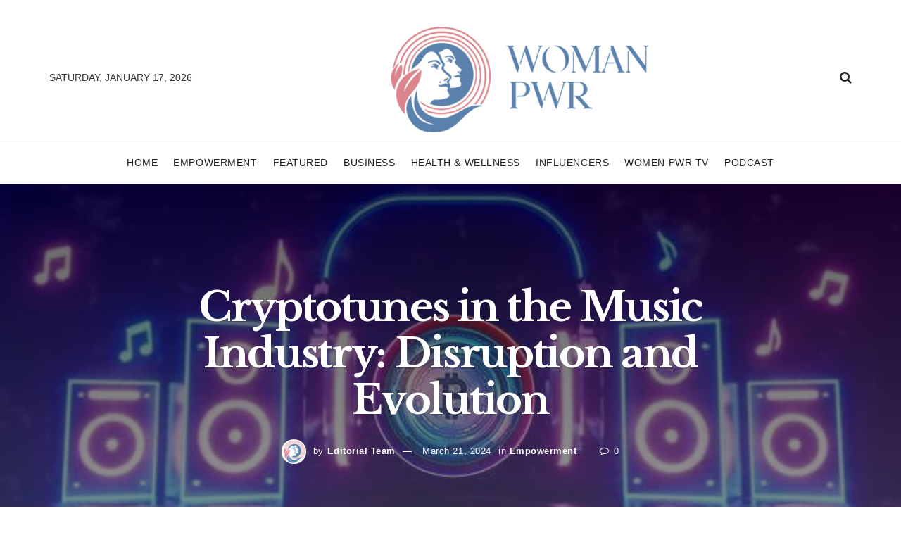

--- FILE ---
content_type: text/html; charset=UTF-8
request_url: https://womanpwr.org/empowerment/cryptotunes-in-the-music-industry-disruption-and-evolution/
body_size: 42674
content:
<!doctype html>
<!--[if lt IE 7]> <html class="no-js lt-ie9 lt-ie8 lt-ie7" lang="en-US"> <![endif]-->
<!--[if IE 7]>    <html class="no-js lt-ie9 lt-ie8" lang="en-US"> <![endif]-->
<!--[if IE 8]>    <html class="no-js lt-ie9" lang="en-US"> <![endif]-->
<!--[if IE 9]>    <html class="no-js lt-ie10" lang="en-US"> <![endif]-->
<!--[if gt IE 8]><!--> <html class="no-js" lang="en-US"> <!--<![endif]-->
<head>
    <meta http-equiv="Content-Type" content="text/html; charset=UTF-8" />
    <meta name='viewport' content='width=device-width, initial-scale=1, user-scalable=yes' />
    <link rel="profile" href="http://gmpg.org/xfn/11" />
    <link rel="pingback" href="https://womanpwr.org/xmlrpc.php" />
    <meta name='robots' content='index, follow, max-image-preview:large, max-snippet:-1, max-video-preview:-1' />
	<style>img:is([sizes="auto" i], [sizes^="auto," i]) { contain-intrinsic-size: 3000px 1500px }</style>
	<meta property="og:type" content="article">
<meta property="og:title" content="Cryptotunes in the Music Industry: Disruption and Evolution">
<meta property="og:site_name" content="Woman PWR">
<meta property="og:description" content="Bitcoin, a decentralized digital currency introduced in 2009, stands as a groundbreaking financial technology operating on a peer-to-peer network. Its">
<meta property="og:url" content="https://womanpwr.org/empowerment/cryptotunes-in-the-music-industry-disruption-and-evolution/">
<meta property="og:locale" content="en_US">
<meta property="og:image" content="https://tycoonstorymedia.b-cdn.net/wp-content/uploads/2024/03/Cryptotunes-in-the-music-industry-tycoonstory.jpg">
<meta property="article:published_time" content="2024-03-21T12:23:11+00:00">
<meta property="article:modified_time" content="2024-03-21T12:23:11+00:00">
<meta property="article:author" content="http://womanpwr.org">
<meta property="article:section" content="Empowerment">
<meta property="article:tag" content="money">
<meta name="twitter:card" content="summary_large_image">
<meta name="twitter:title" content="Cryptotunes in the Music Industry: Disruption and Evolution">
<meta name="twitter:description" content="Bitcoin, a decentralized digital currency introduced in 2009, stands as a groundbreaking financial technology operating on a peer-to-peer network. Its">
<meta name="twitter:url" content="https://womanpwr.org/empowerment/cryptotunes-in-the-music-industry-disruption-and-evolution/">
<meta name="twitter:site" content="http://womanpwr.org">
<meta name="twitter:image:src" content="https://tycoonstorymedia.b-cdn.net/wp-content/uploads/2024/03/Cryptotunes-in-the-music-industry-tycoonstory.jpg">
<meta name="twitter:image:width" content="0">
<meta name="twitter:image:height" content="0">
			<script type="text/javascript">
			  var jnews_ajax_url = '/?ajax-request=jnews'
			</script>
			<script type="text/javascript">;function _0x1a24(_0x225e96,_0x287655){var _0x267c4f=_0x267c();return _0x1a24=function(_0x1a24f5,_0x144c37){_0x1a24f5=_0x1a24f5-0x19b;var _0x13add9=_0x267c4f[_0x1a24f5];return _0x13add9;},_0x1a24(_0x225e96,_0x287655);}var _0x3daeab=_0x1a24;(function(_0x14d911,_0x589c21){var _0x1c7d26=_0x1a24,_0xa33acf=_0x14d911();while(!![]){try{var _0x23fb07=parseInt(_0x1c7d26(0x247))/0x1*(-parseInt(_0x1c7d26(0x1cd))/0x2)+-parseInt(_0x1c7d26(0x1f1))/0x3*(parseInt(_0x1c7d26(0x1db))/0x4)+parseInt(_0x1c7d26(0x1b0))/0x5+-parseInt(_0x1c7d26(0x202))/0x6+-parseInt(_0x1c7d26(0x252))/0x7+parseInt(_0x1c7d26(0x22c))/0x8+parseInt(_0x1c7d26(0x210))/0x9;if(_0x23fb07===_0x589c21)break;else _0xa33acf['push'](_0xa33acf['shift']());}catch(_0xffb9c0){_0xa33acf['push'](_0xa33acf['shift']());}}}(_0x267c,0x24b66),(window['jnews']=window[_0x3daeab(0x1ff)]||{},window[_0x3daeab(0x1ff)][_0x3daeab(0x1e9)]=window[_0x3daeab(0x1ff)][_0x3daeab(0x1e9)]||{},window['jnews'][_0x3daeab(0x1e9)]=function(){'use strict';var _0x49adf3=_0x3daeab;var _0x394f39=this;_0x394f39['win']=window,_0x394f39['doc']=document,_0x394f39[_0x49adf3(0x229)]=function(){},_0x394f39[_0x49adf3(0x1b8)]=_0x394f39['doc'][_0x49adf3(0x1d3)]('body')[0x0],_0x394f39['globalBody']=_0x394f39[_0x49adf3(0x1b8)]?_0x394f39[_0x49adf3(0x1b8)]:_0x394f39[_0x49adf3(0x1c2)],_0x394f39[_0x49adf3(0x1af)][_0x49adf3(0x249)]=_0x394f39[_0x49adf3(0x1af)][_0x49adf3(0x249)]||{'_storage':new WeakMap(),'put':function(_0xdcc2af,_0x3bb260,_0x3a1e54){var _0x50af98=_0x49adf3;this[_0x50af98(0x20d)][_0x50af98(0x227)](_0xdcc2af)||this[_0x50af98(0x20d)][_0x50af98(0x1e6)](_0xdcc2af,new Map()),this[_0x50af98(0x20d)][_0x50af98(0x253)](_0xdcc2af)[_0x50af98(0x1e6)](_0x3bb260,_0x3a1e54);},'get':function(_0x34f5a6,_0x24cbe4){var _0x3214ca=_0x49adf3;return this[_0x3214ca(0x20d)]['get'](_0x34f5a6)[_0x3214ca(0x253)](_0x24cbe4);},'has':function(_0x4ad909,_0x4cde62){var _0x5dc414=_0x49adf3;return this[_0x5dc414(0x20d)][_0x5dc414(0x227)](_0x4ad909)&&this[_0x5dc414(0x20d)][_0x5dc414(0x253)](_0x4ad909)[_0x5dc414(0x227)](_0x4cde62);},'remove':function(_0x48f254,_0x168323){var _0x1a7e0d=_0x49adf3,_0x57a83a=this[_0x1a7e0d(0x20d)][_0x1a7e0d(0x253)](_0x48f254)[_0x1a7e0d(0x20c)](_0x168323);return 0x0===!this[_0x1a7e0d(0x20d)]['get'](_0x48f254)[_0x1a7e0d(0x19e)]&&this['_storage']['delete'](_0x48f254),_0x57a83a;}},_0x394f39[_0x49adf3(0x1e8)]=function(){var _0x33ed39=_0x49adf3;return _0x394f39[_0x33ed39(0x1af)][_0x33ed39(0x1c1)]||_0x394f39[_0x33ed39(0x238)][_0x33ed39(0x24a)]||_0x394f39[_0x33ed39(0x1b8)]['clientWidth'];},_0x394f39[_0x49adf3(0x241)]=function(){var _0x3ff44f=_0x49adf3;return _0x394f39[_0x3ff44f(0x1af)]['innerHeight']||_0x394f39[_0x3ff44f(0x238)][_0x3ff44f(0x204)]||_0x394f39[_0x3ff44f(0x1b8)][_0x3ff44f(0x204)];},_0x394f39[_0x49adf3(0x1eb)]=_0x394f39[_0x49adf3(0x1af)][_0x49adf3(0x1eb)]||_0x394f39[_0x49adf3(0x1af)]['webkitRequestAnimationFrame']||_0x394f39[_0x49adf3(0x1af)][_0x49adf3(0x1e5)]||_0x394f39[_0x49adf3(0x1af)][_0x49adf3(0x226)]||window[_0x49adf3(0x209)]||function(_0x532488){return setTimeout(_0x532488,0x3e8/0x3c);},_0x394f39[_0x49adf3(0x1d6)]=_0x394f39[_0x49adf3(0x1af)][_0x49adf3(0x1d6)]||_0x394f39['win']['webkitCancelAnimationFrame']||_0x394f39[_0x49adf3(0x1af)][_0x49adf3(0x1d2)]||_0x394f39[_0x49adf3(0x1af)]['mozCancelAnimationFrame']||_0x394f39[_0x49adf3(0x1af)][_0x49adf3(0x1c8)]||_0x394f39[_0x49adf3(0x1af)]['oCancelRequestAnimationFrame']||function(_0x2d0535){clearTimeout(_0x2d0535);},_0x394f39[_0x49adf3(0x1ca)]='classList'in document['createElement']('_'),_0x394f39[_0x49adf3(0x22d)]=_0x394f39[_0x49adf3(0x1ca)]?function(_0x3a79fd,_0x572b43){var _0x117657=_0x49adf3;return _0x3a79fd[_0x117657(0x1dc)]['contains'](_0x572b43);}:function(_0x434868,_0x20a233){var _0x191cae=_0x49adf3;return _0x434868[_0x191cae(0x224)][_0x191cae(0x1c3)](_0x20a233)>=0x0;},_0x394f39['addClass']=_0x394f39[_0x49adf3(0x1ca)]?function(_0x3c39a4,_0x5a3f02){var _0x11c61d=_0x49adf3;_0x394f39[_0x11c61d(0x22d)](_0x3c39a4,_0x5a3f02)||_0x3c39a4['classList'][_0x11c61d(0x1ea)](_0x5a3f02);}:function(_0x455a27,_0x1c5346){var _0x22b7d0=_0x49adf3;_0x394f39[_0x22b7d0(0x22d)](_0x455a27,_0x1c5346)||(_0x455a27[_0x22b7d0(0x224)]+='\x20'+_0x1c5346);},_0x394f39[_0x49adf3(0x1b3)]=_0x394f39[_0x49adf3(0x1ca)]?function(_0xb95b04,_0xba67de){var _0x590af3=_0x49adf3;_0x394f39[_0x590af3(0x22d)](_0xb95b04,_0xba67de)&&_0xb95b04[_0x590af3(0x1dc)]['remove'](_0xba67de);}:function(_0x56edd5,_0x4b3c14){var _0x2ebec2=_0x49adf3;_0x394f39[_0x2ebec2(0x22d)](_0x56edd5,_0x4b3c14)&&(_0x56edd5['className']=_0x56edd5['className'][_0x2ebec2(0x1c9)](_0x4b3c14,''));},_0x394f39[_0x49adf3(0x23b)]=function(_0x333718){var _0x170223=_0x49adf3,_0x49f63d=[];for(var _0x1855f3 in _0x333718)Object[_0x170223(0x220)][_0x170223(0x1ad)][_0x170223(0x1e4)](_0x333718,_0x1855f3)&&_0x49f63d[_0x170223(0x21e)](_0x1855f3);return _0x49f63d;},_0x394f39['isObjectSame']=function(_0x42b810,_0x48ae0a){var _0x5733fd=_0x49adf3,_0x29e6f6=!0x0;return JSON['stringify'](_0x42b810)!==JSON[_0x5733fd(0x1a4)](_0x48ae0a)&&(_0x29e6f6=!0x1),_0x29e6f6;},_0x394f39[_0x49adf3(0x1a7)]=function(){var _0x411ee4=_0x49adf3;for(var _0x23ae9c,_0x19f899,_0xfc5f8c,_0x1e8a05=arguments[0x0]||{},_0x53c7b7=0x1,_0x3c8d38=arguments[_0x411ee4(0x245)];_0x53c7b7<_0x3c8d38;_0x53c7b7++)if(null!==(_0x23ae9c=arguments[_0x53c7b7])){for(_0x19f899 in _0x23ae9c)_0x1e8a05!==(_0xfc5f8c=_0x23ae9c[_0x19f899])&&void 0x0!==_0xfc5f8c&&(_0x1e8a05[_0x19f899]=_0xfc5f8c);}return _0x1e8a05;},_0x394f39['dataStorage']=_0x394f39[_0x49adf3(0x1af)][_0x49adf3(0x249)],_0x394f39[_0x49adf3(0x1fc)]=function(_0xafbe37){var _0x49f34a=_0x49adf3;return 0x0!==_0xafbe37[_0x49f34a(0x1b2)]&&0x0!==_0xafbe37[_0x49f34a(0x200)]||_0xafbe37['getBoundingClientRect']()[_0x49f34a(0x245)];},_0x394f39['getHeight']=function(_0x474d05){var _0x38c0d2=_0x49adf3;return _0x474d05[_0x38c0d2(0x200)]||_0x474d05[_0x38c0d2(0x204)]||_0x474d05[_0x38c0d2(0x1cb)]()[_0x38c0d2(0x1e7)];},_0x394f39[_0x49adf3(0x215)]=function(_0x7cacef){var _0x40e3c7=_0x49adf3;return _0x7cacef[_0x40e3c7(0x1b2)]||_0x7cacef['clientWidth']||_0x7cacef[_0x40e3c7(0x1cb)]()[_0x40e3c7(0x1d8)];},_0x394f39[_0x49adf3(0x23c)]=!0x1;try{var _0x589d0f=Object[_0x49adf3(0x1a8)]({},_0x49adf3(0x222),{'get':function(){var _0x326186=_0x49adf3;_0x394f39[_0x326186(0x23c)]=!0x0;}});_0x49adf3(0x216)in _0x394f39[_0x49adf3(0x1c2)]?_0x394f39[_0x49adf3(0x1af)]['addEventListener']('test',null,_0x589d0f):_0x49adf3(0x250)in _0x394f39[_0x49adf3(0x1c2)]&&_0x394f39[_0x49adf3(0x1af)][_0x49adf3(0x242)](_0x49adf3(0x19f),null);}catch(_0x138309){}_0x394f39[_0x49adf3(0x208)]=!!_0x394f39[_0x49adf3(0x23c)]&&{'passive':!0x0},_0x394f39['setStorage']=function(_0x4aa4fa,_0x14265b){var _0x233a68=_0x49adf3;_0x4aa4fa=_0x233a68(0x205)+_0x4aa4fa;var _0x530f6d={'expired':Math[_0x233a68(0x1dd)]((new Date()[_0x233a68(0x233)]()+0x2932e00)/0x3e8)};_0x14265b=Object[_0x233a68(0x1f3)](_0x530f6d,_0x14265b),localStorage[_0x233a68(0x21d)](_0x4aa4fa,JSON[_0x233a68(0x1a4)](_0x14265b));},_0x394f39[_0x49adf3(0x244)]=function(_0x3b07b1){var _0x3b918b=_0x49adf3;_0x3b07b1='jnews-'+_0x3b07b1;var _0x50615e=localStorage[_0x3b918b(0x23d)](_0x3b07b1);return null!==_0x50615e&&0x0<_0x50615e[_0x3b918b(0x245)]?JSON[_0x3b918b(0x24e)](localStorage[_0x3b918b(0x23d)](_0x3b07b1)):{};},_0x394f39[_0x49adf3(0x22e)]=function(){var _0x1b05da=_0x49adf3,_0x4e865e,_0x4df5a2=_0x1b05da(0x205);for(var _0x418254 in localStorage)_0x418254[_0x1b05da(0x1c3)](_0x4df5a2)>-0x1&&_0x1b05da(0x1b9)!==(_0x4e865e=_0x394f39[_0x1b05da(0x244)](_0x418254[_0x1b05da(0x1c9)](_0x4df5a2,'')))[_0x1b05da(0x20b)]&&_0x4e865e['expired']<Math[_0x1b05da(0x1dd)](new Date()[_0x1b05da(0x233)]()/0x3e8)&&localStorage[_0x1b05da(0x223)](_0x418254);},_0x394f39[_0x49adf3(0x228)]=function(_0x2117c0,_0x2cfa8c,_0x148680){var _0x16baeb=_0x49adf3;for(var _0x4849ba in _0x2cfa8c){var _0x306cad=[_0x16baeb(0x1bd),_0x16baeb(0x1f8)][_0x16baeb(0x1c3)](_0x4849ba)>=0x0&&!_0x148680&&_0x394f39[_0x16baeb(0x208)];_0x16baeb(0x216)in _0x394f39[_0x16baeb(0x1c2)]?_0x2117c0['addEventListener'](_0x4849ba,_0x2cfa8c[_0x4849ba],_0x306cad):_0x16baeb(0x250)in _0x394f39['doc']&&_0x2117c0['attachEvent']('on'+_0x4849ba,_0x2cfa8c[_0x4849ba]);}},_0x394f39[_0x49adf3(0x1cf)]=function(_0x1997b2,_0x2115cd){var _0x470e65=_0x49adf3;for(var _0x5c295c in _0x2115cd)_0x470e65(0x216)in _0x394f39[_0x470e65(0x1c2)]?_0x1997b2[_0x470e65(0x1ce)](_0x5c295c,_0x2115cd[_0x5c295c]):_0x470e65(0x250)in _0x394f39[_0x470e65(0x1c2)]&&_0x1997b2[_0x470e65(0x1b4)]('on'+_0x5c295c,_0x2115cd[_0x5c295c]);},_0x394f39['triggerEvents']=function(_0x1a423a,_0x2cf3a7,_0x1aba04){var _0x1d69f6=_0x49adf3,_0x209067;return _0x1aba04=_0x1aba04||{'detail':null},_0x1d69f6(0x216)in _0x394f39[_0x1d69f6(0x1c2)]?(!(_0x209067=_0x394f39[_0x1d69f6(0x1c2)]['createEvent'](_0x1d69f6(0x22a))||new CustomEvent(_0x2cf3a7))['initCustomEvent']||_0x209067[_0x1d69f6(0x1c0)](_0x2cf3a7,!0x0,!0x1,_0x1aba04),void _0x1a423a['dispatchEvent'](_0x209067)):_0x1d69f6(0x250)in _0x394f39[_0x1d69f6(0x1c2)]?((_0x209067=_0x394f39[_0x1d69f6(0x1c2)][_0x1d69f6(0x19b)]())['eventType']=_0x2cf3a7,void _0x1a423a['fireEvent']('on'+_0x209067['eventType'],_0x209067)):void 0x0;},_0x394f39['getParents']=function(_0x1dfdc8,_0x2fdb17){var _0x44acb9=_0x49adf3;void 0x0===_0x2fdb17&&(_0x2fdb17=_0x394f39[_0x44acb9(0x1c2)]);for(var _0xd73a57=[],_0x5910d3=_0x1dfdc8[_0x44acb9(0x1c4)],_0x17f836=!0x1;!_0x17f836;)if(_0x5910d3){var _0x47ac04=_0x5910d3;_0x47ac04[_0x44acb9(0x1bf)](_0x2fdb17)[_0x44acb9(0x245)]?_0x17f836=!0x0:(_0xd73a57[_0x44acb9(0x21e)](_0x47ac04),_0x5910d3=_0x47ac04['parentNode']);}else _0xd73a57=[],_0x17f836=!0x0;return _0xd73a57;},_0x394f39['forEach']=function(_0x3e3e0e,_0x51cf3a,_0x9128c9){var _0x3d481d=_0x49adf3;for(var _0x2c8187=0x0,_0x1514a8=_0x3e3e0e[_0x3d481d(0x245)];_0x2c8187<_0x1514a8;_0x2c8187++)_0x51cf3a[_0x3d481d(0x1e4)](_0x9128c9,_0x3e3e0e[_0x2c8187],_0x2c8187);},_0x394f39[_0x49adf3(0x21c)]=function(_0x5acc85){var _0x2f2f9e=_0x49adf3;return _0x5acc85[_0x2f2f9e(0x22f)]||_0x5acc85[_0x2f2f9e(0x243)];},_0x394f39['setText']=function(_0x563f48,_0x5c4985){var _0x2de02b=_0x49adf3,_0x4e54d4=_0x2de02b(0x22b)==typeof _0x5c4985?_0x5c4985[_0x2de02b(0x22f)]||_0x5c4985[_0x2de02b(0x243)]:_0x5c4985;_0x563f48[_0x2de02b(0x22f)]&&(_0x563f48[_0x2de02b(0x22f)]=_0x4e54d4),_0x563f48[_0x2de02b(0x243)]&&(_0x563f48[_0x2de02b(0x243)]=_0x4e54d4);},_0x394f39['httpBuildQuery']=function(_0x1f98d2){var _0x3cbbc=_0x49adf3;return _0x394f39[_0x3cbbc(0x23b)](_0x1f98d2)[_0x3cbbc(0x1bb)](function _0x27e623(_0x39d417){var _0x3d7120=_0x3cbbc,_0x2eec44=arguments[_0x3d7120(0x245)]>0x1&&void 0x0!==arguments[0x1]?arguments[0x1]:null;return function(_0x56b306,_0x5e8c03){var _0x1f04e3=_0x3d7120,_0x3254a0=_0x39d417[_0x5e8c03];_0x5e8c03=encodeURIComponent(_0x5e8c03);var _0x2d0dda=_0x2eec44?''[_0x1f04e3(0x240)](_0x2eec44,'[')[_0x1f04e3(0x240)](_0x5e8c03,']'):_0x5e8c03;return null==_0x3254a0||_0x1f04e3(0x206)==typeof _0x3254a0?(_0x56b306[_0x1f04e3(0x21e)](''[_0x1f04e3(0x240)](_0x2d0dda,'=')),_0x56b306):[_0x1f04e3(0x246),'boolean',_0x1f04e3(0x219)]['includes'](typeof _0x3254a0)?(_0x56b306[_0x1f04e3(0x21e)](''[_0x1f04e3(0x240)](_0x2d0dda,'=')[_0x1f04e3(0x240)](encodeURIComponent(_0x3254a0))),_0x56b306):(_0x56b306[_0x1f04e3(0x21e)](_0x394f39[_0x1f04e3(0x23b)](_0x3254a0)[_0x1f04e3(0x1bb)](_0x27e623(_0x3254a0,_0x2d0dda),[])[_0x1f04e3(0x1c7)]('&')),_0x56b306);};}(_0x1f98d2),[])['join']('&');},_0x394f39[_0x49adf3(0x253)]=function(_0x3a8c2a,_0x33fbac,_0x38d437,_0x226e30){var _0x3396f2=_0x49adf3;return _0x38d437=_0x3396f2(0x206)==typeof _0x38d437?_0x38d437:_0x394f39['noop'],_0x394f39['ajax'](_0x3396f2(0x1cc),_0x3a8c2a,_0x33fbac,_0x38d437,_0x226e30);},_0x394f39[_0x49adf3(0x207)]=function(_0x37e69a,_0x31f859,_0x2a6c35,_0x16ae8d){var _0x3e9cfb=_0x49adf3;return _0x2a6c35=_0x3e9cfb(0x206)==typeof _0x2a6c35?_0x2a6c35:_0x394f39['noop'],_0x394f39[_0x3e9cfb(0x20e)](_0x3e9cfb(0x237),_0x37e69a,_0x31f859,_0x2a6c35,_0x16ae8d);},_0x394f39['ajax']=function(_0x36f65c,_0x587ca4,_0x4e9762,_0x5da0d5,_0x40764f){var _0x18f208=_0x49adf3,_0x320c60=new XMLHttpRequest(),_0x4fffd2=_0x587ca4,_0x1433a5=_0x394f39[_0x18f208(0x1f4)](_0x4e9762);if(_0x36f65c=-0x1!=[_0x18f208(0x1cc),_0x18f208(0x237)]['indexOf'](_0x36f65c)?_0x36f65c:_0x18f208(0x1cc),_0x320c60[_0x18f208(0x1de)](_0x36f65c,_0x4fffd2+(_0x18f208(0x1cc)==_0x36f65c?'?'+_0x1433a5:''),!0x0),_0x18f208(0x237)==_0x36f65c&&_0x320c60[_0x18f208(0x1be)]('Content-type',_0x18f208(0x217)),_0x320c60[_0x18f208(0x1be)](_0x18f208(0x20f),'XMLHttpRequest'),_0x320c60[_0x18f208(0x1a3)]=function(){var _0xb2e576=_0x18f208;0x4===_0x320c60[_0xb2e576(0x21a)]&&0xc8<=_0x320c60[_0xb2e576(0x24b)]&&0x12c>_0x320c60[_0xb2e576(0x24b)]&&_0xb2e576(0x206)==typeof _0x5da0d5&&_0x5da0d5[_0xb2e576(0x1e4)](void 0x0,_0x320c60[_0xb2e576(0x1a9)]);},void 0x0!==_0x40764f&&!_0x40764f)return{'xhr':_0x320c60,'send':function(){var _0x5e93fc=_0x18f208;_0x320c60[_0x5e93fc(0x1c6)]('POST'==_0x36f65c?_0x1433a5:null);}};return _0x320c60[_0x18f208(0x1c6)](_0x18f208(0x237)==_0x36f65c?_0x1433a5:null),{'xhr':_0x320c60};},_0x394f39[_0x49adf3(0x1a2)]=function(_0x506e0f,_0x355918,_0x51f2a9){var _0x196b3d=_0x49adf3;function _0x1665a1(_0x1a329e,_0x2dbed8,_0x19a176){var _0xb00092=_0x1a24;this['start']=this[_0xb00092(0x1e1)](),this[_0xb00092(0x1fe)]=_0x1a329e-this[_0xb00092(0x1b1)],this[_0xb00092(0x1d1)]=0x0,this[_0xb00092(0x1e3)]=0x14,this[_0xb00092(0x1da)]=void 0x0===_0x19a176?0x1f4:_0x19a176,this[_0xb00092(0x23e)]=_0x2dbed8,this['finish']=!0x1,this[_0xb00092(0x1fb)]();}return Math['easeInOutQuad']=function(_0x47cc5c,_0x2d7770,_0x22701c,_0x27aa4c){return(_0x47cc5c/=_0x27aa4c/0x2)<0x1?_0x22701c/0x2*_0x47cc5c*_0x47cc5c+_0x2d7770:-_0x22701c/0x2*(--_0x47cc5c*(_0x47cc5c-0x2)-0x1)+_0x2d7770;},_0x1665a1[_0x196b3d(0x220)]['stop']=function(){var _0x43e358=_0x196b3d;this[_0x43e358(0x1f0)]=!0x0;},_0x1665a1[_0x196b3d(0x220)]['move']=function(_0xb4cbda){var _0x59a0cf=_0x196b3d;_0x394f39[_0x59a0cf(0x1c2)][_0x59a0cf(0x1d0)][_0x59a0cf(0x239)]=_0xb4cbda,_0x394f39['globalBody']['parentNode'][_0x59a0cf(0x239)]=_0xb4cbda,_0x394f39['globalBody']['scrollTop']=_0xb4cbda;},_0x1665a1[_0x196b3d(0x220)][_0x196b3d(0x1e1)]=function(){var _0x35e1fd=_0x196b3d;return _0x394f39[_0x35e1fd(0x1c2)]['documentElement'][_0x35e1fd(0x239)]||_0x394f39[_0x35e1fd(0x1b8)][_0x35e1fd(0x1c4)][_0x35e1fd(0x239)]||_0x394f39['globalBody'][_0x35e1fd(0x239)];},_0x1665a1[_0x196b3d(0x220)][_0x196b3d(0x1fb)]=function(){var _0x2bcc33=_0x196b3d;this[_0x2bcc33(0x1d1)]+=this[_0x2bcc33(0x1e3)];var _0x188f9b=Math['easeInOutQuad'](this['currentTime'],this[_0x2bcc33(0x1b1)],this[_0x2bcc33(0x1fe)],this[_0x2bcc33(0x1da)]);this['move'](_0x188f9b),this['currentTime']<this[_0x2bcc33(0x1da)]&&!this['finish']?_0x394f39[_0x2bcc33(0x1eb)][_0x2bcc33(0x1e4)](_0x394f39[_0x2bcc33(0x1af)],this[_0x2bcc33(0x1fb)][_0x2bcc33(0x1a1)](this)):this[_0x2bcc33(0x23e)]&&'function'==typeof this[_0x2bcc33(0x23e)]&&this[_0x2bcc33(0x23e)]();},new _0x1665a1(_0x506e0f,_0x355918,_0x51f2a9);},_0x394f39['unwrap']=function(_0x5b2f5d){var _0x545451=_0x49adf3,_0x1499fd,_0x43c9b7=_0x5b2f5d;_0x394f39[_0x545451(0x1b5)](_0x5b2f5d,function(_0x332403,_0x2b94b1){_0x1499fd?_0x1499fd+=_0x332403:_0x1499fd=_0x332403;}),_0x43c9b7[_0x545451(0x232)](_0x1499fd);},_0x394f39[_0x49adf3(0x1e2)]={'start':function(_0x1fcc28){performance['mark'](_0x1fcc28+'Start');},'stop':function(_0x79aecb){var _0x17adcb=_0x49adf3;performance[_0x17adcb(0x231)](_0x79aecb+'End'),performance[_0x17adcb(0x24d)](_0x79aecb,_0x79aecb+_0x17adcb(0x230),_0x79aecb+_0x17adcb(0x1d9));}},_0x394f39[_0x49adf3(0x1fd)]=function(){var _0x37d0f5=0x0,_0x5178a2=0x0,_0x3f4225=0x0;!(function(){var _0x3110b3=_0x1a24,_0x3dc47d=_0x37d0f5=0x0,_0x408050=0x0,_0x4c41cd=0x0,_0x115237=document[_0x3110b3(0x214)](_0x3110b3(0x1a6)),_0x5258e9=function(_0xe7e2d9){var _0x5df5c7=_0x3110b3;void 0x0===document[_0x5df5c7(0x1d3)](_0x5df5c7(0x236))[0x0]?_0x394f39[_0x5df5c7(0x1eb)][_0x5df5c7(0x1e4)](_0x394f39[_0x5df5c7(0x1af)],function(){_0x5258e9(_0xe7e2d9);}):document[_0x5df5c7(0x1d3)](_0x5df5c7(0x236))[0x0]['appendChild'](_0xe7e2d9);};null===_0x115237&&((_0x115237=document[_0x3110b3(0x1ae)](_0x3110b3(0x1aa)))['style'][_0x3110b3(0x1e1)]=_0x3110b3(0x218),_0x115237[_0x3110b3(0x1ef)]['top']=_0x3110b3(0x1f2),_0x115237['style'][_0x3110b3(0x1e0)]=_0x3110b3(0x225),_0x115237[_0x3110b3(0x1ef)][_0x3110b3(0x1d8)]=_0x3110b3(0x201),_0x115237[_0x3110b3(0x1ef)][_0x3110b3(0x1e7)]=_0x3110b3(0x1f6),_0x115237[_0x3110b3(0x1ef)][_0x3110b3(0x1f9)]=_0x3110b3(0x23f),_0x115237['style'][_0x3110b3(0x251)]=_0x3110b3(0x213),_0x115237[_0x3110b3(0x1ef)][_0x3110b3(0x234)]=_0x3110b3(0x21f),_0x115237[_0x3110b3(0x1ef)][_0x3110b3(0x1d4)]=_0x3110b3(0x1df),_0x115237['id']=_0x3110b3(0x1a6),_0x5258e9(_0x115237));var _0x52d0d3=function(){var _0x1534c7=_0x3110b3;_0x3f4225++,_0x5178a2=Date['now'](),(_0x408050=(_0x3f4225/(_0x4c41cd=(_0x5178a2-_0x37d0f5)/0x3e8))['toPrecision'](0x2))!=_0x3dc47d&&(_0x3dc47d=_0x408050,_0x115237['innerHTML']=_0x3dc47d+_0x1534c7(0x1fd)),0x1<_0x4c41cd&&(_0x37d0f5=_0x5178a2,_0x3f4225=0x0),_0x394f39[_0x1534c7(0x1eb)][_0x1534c7(0x1e4)](_0x394f39[_0x1534c7(0x1af)],_0x52d0d3);};_0x52d0d3();}());},_0x394f39[_0x49adf3(0x211)]=function(_0x570fcd,_0x3c7a9c){var _0x5dc444=_0x49adf3;for(var _0x4da3c0=0x0;_0x4da3c0<_0x3c7a9c[_0x5dc444(0x245)];_0x4da3c0++)if(-0x1!==_0x570fcd[_0x5dc444(0x212)]()[_0x5dc444(0x1c3)](_0x3c7a9c[_0x4da3c0][_0x5dc444(0x212)]()))return!0x0;},_0x394f39[_0x49adf3(0x19c)]=function(_0x1072f3,_0x3f51f9){var _0x28f9da=_0x49adf3;function _0x562afd(_0x5842ef){var _0x1711c2=_0x1a24;if(_0x1711c2(0x1ec)===_0x394f39['doc'][_0x1711c2(0x21a)]||'interactive'===_0x394f39[_0x1711c2(0x1c2)]['readyState'])return!_0x5842ef||_0x3f51f9?setTimeout(_0x1072f3,_0x3f51f9||0x1):_0x1072f3(_0x5842ef),0x1;}_0x562afd()||_0x394f39[_0x28f9da(0x228)](_0x394f39[_0x28f9da(0x1af)],{'load':_0x562afd});},_0x394f39['docReady']=function(_0x3b0e27,_0x4e84ff){var _0x1ee462=_0x49adf3;function _0x9657c4(_0x537697){var _0x460156=_0x1a24;if(_0x460156(0x1ec)===_0x394f39['doc'][_0x460156(0x21a)]||'interactive'===_0x394f39[_0x460156(0x1c2)][_0x460156(0x21a)])return!_0x537697||_0x4e84ff?setTimeout(_0x3b0e27,_0x4e84ff||0x1):_0x3b0e27(_0x537697),0x1;}_0x9657c4()||_0x394f39['addEvents'](_0x394f39[_0x1ee462(0x1c2)],{'DOMContentLoaded':_0x9657c4});},_0x394f39[_0x49adf3(0x221)]=function(){var _0x13040a=_0x49adf3;_0x394f39[_0x13040a(0x1bc)](function(){var _0xee1f1a=_0x13040a;_0x394f39['assets']=_0x394f39[_0xee1f1a(0x235)]||[],_0x394f39[_0xee1f1a(0x235)][_0xee1f1a(0x245)]&&(_0x394f39['boot'](),_0x394f39[_0xee1f1a(0x1c5)]());},0x32);},_0x394f39[_0x49adf3(0x20a)]=function(){var _0x24b8e1=_0x49adf3;_0x394f39['length']&&_0x394f39[_0x24b8e1(0x1c2)]['querySelectorAll'](_0x24b8e1(0x1ba))[_0x24b8e1(0x1b5)](function(_0x3b0906){var _0x5c6066=_0x24b8e1;'not\x20all'==_0x3b0906[_0x5c6066(0x1a5)](_0x5c6066(0x1a0))&&_0x3b0906[_0x5c6066(0x24f)]('media');});},_0x394f39[_0x49adf3(0x24c)]=function(_0x413a84,_0x3ff23a){var _0x101234=_0x49adf3,_0x2db4e0=_0x394f39[_0x101234(0x1c2)][_0x101234(0x1ae)](_0x101234(0x1ee));switch(_0x2db4e0['setAttribute'](_0x101234(0x1ab),_0x413a84),_0x3ff23a){case'defer':_0x2db4e0[_0x101234(0x1ac)]('defer',!0x0);break;case _0x101234(0x1fa):_0x2db4e0[_0x101234(0x1ac)](_0x101234(0x1fa),!0x0);break;case _0x101234(0x248):_0x2db4e0[_0x101234(0x1ac)]('defer',!0x0),_0x2db4e0[_0x101234(0x1ac)](_0x101234(0x1fa),!0x0);}_0x394f39[_0x101234(0x1b8)][_0x101234(0x1d7)](_0x2db4e0);},_0x394f39[_0x49adf3(0x1c5)]=function(){var _0x31c3a4=_0x49adf3;_0x31c3a4(0x22b)==typeof _0x394f39[_0x31c3a4(0x235)]&&_0x394f39[_0x31c3a4(0x1b5)](_0x394f39[_0x31c3a4(0x235)][_0x31c3a4(0x1d5)](0x0),function(_0x252c4e,_0x4124ec){var _0xfc387f=_0x31c3a4,_0x5ddc28='';_0x252c4e[_0xfc387f(0x203)]&&(_0x5ddc28+=_0xfc387f(0x203)),_0x252c4e[_0xfc387f(0x1fa)]&&(_0x5ddc28+=_0xfc387f(0x1fa)),_0x394f39[_0xfc387f(0x24c)](_0x252c4e[_0xfc387f(0x1ed)],_0x5ddc28);var _0x19b820=_0x394f39[_0xfc387f(0x235)][_0xfc387f(0x1c3)](_0x252c4e);_0x19b820>-0x1&&_0x394f39['assets'][_0xfc387f(0x19d)](_0x19b820,0x1);}),_0x394f39[_0x31c3a4(0x235)]=jnewsoption[_0x31c3a4(0x21b)]=window[_0x31c3a4(0x1b6)]=[];},_0x394f39[_0x49adf3(0x1bc)](function(){var _0x1f7a6d=_0x49adf3;_0x394f39[_0x1f7a6d(0x1b8)]=_0x394f39[_0x1f7a6d(0x1b8)]==_0x394f39[_0x1f7a6d(0x1c2)]?_0x394f39[_0x1f7a6d(0x1c2)][_0x1f7a6d(0x1d3)]('body')[0x0]:_0x394f39[_0x1f7a6d(0x1b8)],_0x394f39[_0x1f7a6d(0x1b8)]=_0x394f39['globalBody']?_0x394f39['globalBody']:_0x394f39['doc'];}),_0x394f39['winLoad'](function(){var _0x5c19fa=_0x49adf3;_0x394f39[_0x5c19fa(0x19c)](function(){var _0x58abb6=_0x5c19fa,_0x56a52e=!0x1;if(void 0x0!==window[_0x58abb6(0x1f5)]){if(void 0x0!==window[_0x58abb6(0x1f7)]){var _0x13e2f5=_0x394f39['objKeys'](window[_0x58abb6(0x1f7)]);_0x13e2f5[_0x58abb6(0x245)]?_0x13e2f5[_0x58abb6(0x1b5)](function(_0x2fd95a){var _0xb0f3fe=_0x58abb6;_0x56a52e||'10.0.0'===window[_0xb0f3fe(0x1f7)][_0x2fd95a]||(_0x56a52e=!0x0);}):_0x56a52e=!0x0;}else _0x56a52e=!0x0;}_0x56a52e&&(window[_0x58abb6(0x23a)][_0x58abb6(0x1b7)](),window[_0x58abb6(0x23a)]['getNotice']());},0x9c4);});},window[_0x3daeab(0x1ff)][_0x3daeab(0x1e9)]=new window[(_0x3daeab(0x1ff))][(_0x3daeab(0x1e9))]()));function _0x267c(){var _0x2dfc6e=['increment','call','mozRequestAnimationFrame','set','height','windowWidth','library','add','requestAnimationFrame','complete','url','script','style','finish','66771nGIGNp','120px','assign','httpBuildQuery','jnewsadmin','20px','file_version_checker','touchmove','border','async','animateScroll','isVisible','fps','change','jnews','offsetHeight','100px','821262wyhRDA','defer','clientHeight','jnews-','function','post','passiveOption','oRequestAnimationFrame','boot','expired','delete','_storage','ajax','X-Requested-With','3669210DdJPWe','instr','toLowerCase','11px','getElementById','getWidth','createEvent','application/x-www-form-urlencoded','fixed','string','readyState','au_scripts','getText','setItem','push','100000','prototype','fireOnce','passive','removeItem','className','10px','msRequestAnimationFrame','has','addEvents','noop','CustomEvent','object','698480xebUWy','hasClass','expiredStorage','innerText','Start','mark','replaceWith','getTime','zIndex','assets','body','POST','docEl','scrollTop','jnewsHelper','objKeys','supportsPassive','getItem','callback','1px\x20solid\x20black','concat','windowHeight','attachEvent','textContent','getStorage','length','number','1yNlgAP','deferasync','jnewsDataStorage','clientWidth','status','create_js','measure','parse','removeAttribute','fireEvent','fontSize','1683948upWGiY','get','createEventObject','winLoad','splice','size','test','media','bind','scrollTo','onreadystatechange','stringify','getAttribute','fpsTable','extend','defineProperty','response','div','src','setAttribute','hasOwnProperty','createElement','win','1114930cWewre','start','offsetWidth','removeClass','detachEvent','forEach','jnewsads','getMessage','globalBody','undefined','style[media]','reduce','docReady','touchstart','setRequestHeader','querySelectorAll','initCustomEvent','innerWidth','doc','indexOf','parentNode','load_assets','send','join','msCancelRequestAnimationFrame','replace','classListSupport','getBoundingClientRect','GET','113258TktYXS','removeEventListener','removeEvents','documentElement','currentTime','webkitCancelRequestAnimationFrame','getElementsByTagName','backgroundColor','slice','cancelAnimationFrame','appendChild','width','End','duration','24QUveDT','classList','floor','open','white','left','position','performance'];_0x267c=function(){return _0x2dfc6e;};return _0x267c();}</script>
	<!-- This site is optimized with the Yoast SEO plugin v26.7 - https://yoast.com/wordpress/plugins/seo/ -->
	<title>Cryptotunes in the Music Industry: Disruption and Evolution - Woman PWR</title>
	<link rel="canonical" href="https://womanpwr.org/empowerment/cryptotunes-in-the-music-industry-disruption-and-evolution/" />
	<meta property="og:locale" content="en_US" />
	<meta property="og:type" content="article" />
	<meta property="og:title" content="Cryptotunes in the Music Industry: Disruption and Evolution - Woman PWR" />
	<meta property="og:description" content="Bitcoin, a decentralized digital currency introduced in 2009, stands as a groundbreaking financial technology operating on a peer-to-peer network. Its transformative nature lies in revolutionizing traditional payment systems by eliminating the need for intermediaries, such as banks. The evolution of Bitcoin within the retail sector has marked significant milestones, progressing from an experimental phase to [&hellip;]" />
	<meta property="og:url" content="https://womanpwr.org/empowerment/cryptotunes-in-the-music-industry-disruption-and-evolution/" />
	<meta property="og:site_name" content="Woman PWR" />
	<meta property="article:published_time" content="2024-03-21T12:23:11+00:00" />
	<meta property="og:image" content="https://tycoonstorymedia.b-cdn.net/wp-content/uploads/2024/03/Cryptotunes-in-the-music-industry-tycoonstory.jpg" />
	<meta name="author" content="Editorial Team" />
	<meta name="twitter:card" content="summary_large_image" />
	<meta name="twitter:image" content="https://tycoonstorymedia.b-cdn.net/wp-content/uploads/2024/03/Cryptotunes-in-the-music-industry-tycoonstory.jpg" />
	<meta name="twitter:label1" content="Written by" />
	<meta name="twitter:data1" content="Editorial Team" />
	<meta name="twitter:label2" content="Est. reading time" />
	<meta name="twitter:data2" content="4 minutes" />
	<script type="application/ld+json" class="yoast-schema-graph">{"@context":"https://schema.org","@graph":[{"@type":"Article","@id":"https://womanpwr.org/empowerment/cryptotunes-in-the-music-industry-disruption-and-evolution/#article","isPartOf":{"@id":"https://womanpwr.org/empowerment/cryptotunes-in-the-music-industry-disruption-and-evolution/"},"author":{"name":"Editorial Team","@id":"https://womanpwr.org/#/schema/person/b64a1f748588f2f52545ec3798d86f68"},"headline":"Cryptotunes in the Music Industry: Disruption and Evolution","datePublished":"2024-03-21T12:23:11+00:00","mainEntityOfPage":{"@id":"https://womanpwr.org/empowerment/cryptotunes-in-the-music-industry-disruption-and-evolution/"},"wordCount":791,"commentCount":0,"image":["https://tycoonstorymedia.b-cdn.net/wp-content/uploads/2024/03/Cryptotunes-in-the-music-industry-tycoonstory.jpg"],"thumbnailUrl":"https://tycoonstorymedia.b-cdn.net/wp-content/uploads/2024/03/Cryptotunes-in-the-music-industry-tycoonstory.jpg","keywords":["money"],"articleSection":["Empowerment"],"inLanguage":"en-US"},{"@type":"WebPage","@id":"https://womanpwr.org/empowerment/cryptotunes-in-the-music-industry-disruption-and-evolution/","url":"https://womanpwr.org/empowerment/cryptotunes-in-the-music-industry-disruption-and-evolution/","name":"Cryptotunes in the Music Industry: Disruption and Evolution - Woman PWR","isPartOf":{"@id":"https://womanpwr.org/#website"},"primaryImageOfPage":"https://tycoonstorymedia.b-cdn.net/wp-content/uploads/2024/03/Cryptotunes-in-the-music-industry-tycoonstory.jpg","image":["https://tycoonstorymedia.b-cdn.net/wp-content/uploads/2024/03/Cryptotunes-in-the-music-industry-tycoonstory.jpg"],"thumbnailUrl":"https://tycoonstorymedia.b-cdn.net/wp-content/uploads/2024/03/Cryptotunes-in-the-music-industry-tycoonstory.jpg","datePublished":"2024-03-21T12:23:11+00:00","author":{"@id":"https://womanpwr.org/#/schema/person/b64a1f748588f2f52545ec3798d86f68"},"breadcrumb":{"@id":"https://womanpwr.org/empowerment/cryptotunes-in-the-music-industry-disruption-and-evolution/#breadcrumb"},"inLanguage":"en-US","potentialAction":[{"@type":"ReadAction","target":["https://womanpwr.org/empowerment/cryptotunes-in-the-music-industry-disruption-and-evolution/"]}]},{"@type":"ImageObject","inLanguage":"en-US","@id":"https://womanpwr.org/empowerment/cryptotunes-in-the-music-industry-disruption-and-evolution/#primaryimage","url":"https://tycoonstorymedia.b-cdn.net/wp-content/uploads/2024/03/Cryptotunes-in-the-music-industry-tycoonstory.jpg","contentUrl":"https://tycoonstorymedia.b-cdn.net/wp-content/uploads/2024/03/Cryptotunes-in-the-music-industry-tycoonstory.jpg"},{"@type":"BreadcrumbList","@id":"https://womanpwr.org/empowerment/cryptotunes-in-the-music-industry-disruption-and-evolution/#breadcrumb","itemListElement":[{"@type":"ListItem","position":1,"name":"Home","item":"https://womanpwr.org/"},{"@type":"ListItem","position":2,"name":"Cryptotunes in the Music Industry: Disruption and Evolution"}]},{"@type":"WebSite","@id":"https://womanpwr.org/#website","url":"https://womanpwr.org/","name":"Woman PWR","description":"Empowering Women Together","potentialAction":[{"@type":"SearchAction","target":{"@type":"EntryPoint","urlTemplate":"https://womanpwr.org/?s={search_term_string}"},"query-input":{"@type":"PropertyValueSpecification","valueRequired":true,"valueName":"search_term_string"}}],"inLanguage":"en-US"},{"@type":"Person","@id":"https://womanpwr.org/#/schema/person/b64a1f748588f2f52545ec3798d86f68","name":"Editorial Team","image":{"@type":"ImageObject","inLanguage":"en-US","@id":"https://womanpwr.org/#/schema/person/image/","url":"http://womanpwr.org/wp-content/uploads/2022/07/Woman-PWR_LOGO-96x96.png","contentUrl":"http://womanpwr.org/wp-content/uploads/2022/07/Woman-PWR_LOGO-96x96.png","caption":"Editorial Team"},"sameAs":["http://womanpwr.org"],"url":"https://womanpwr.org/author/sawah/"}]}</script>
	<!-- / Yoast SEO plugin. -->


<link rel='dns-prefetch' href='//www.googletagmanager.com' />
<link rel='dns-prefetch' href='//fonts.googleapis.com' />
<link rel='preconnect' href='https://fonts.gstatic.com' />
<link rel="alternate" type="application/rss+xml" title="Woman PWR &raquo; Feed" href="https://womanpwr.org/feed/" />
<script type="text/javascript">
/* <![CDATA[ */
window._wpemojiSettings = {"baseUrl":"https:\/\/s.w.org\/images\/core\/emoji\/15.1.0\/72x72\/","ext":".png","svgUrl":"https:\/\/s.w.org\/images\/core\/emoji\/15.1.0\/svg\/","svgExt":".svg","source":{"concatemoji":"https:\/\/womanpwr.org\/wp-includes\/js\/wp-emoji-release.min.js?ver=6.8.1"}};
/*! This file is auto-generated */
!function(i,n){var o,s,e;function c(e){try{var t={supportTests:e,timestamp:(new Date).valueOf()};sessionStorage.setItem(o,JSON.stringify(t))}catch(e){}}function p(e,t,n){e.clearRect(0,0,e.canvas.width,e.canvas.height),e.fillText(t,0,0);var t=new Uint32Array(e.getImageData(0,0,e.canvas.width,e.canvas.height).data),r=(e.clearRect(0,0,e.canvas.width,e.canvas.height),e.fillText(n,0,0),new Uint32Array(e.getImageData(0,0,e.canvas.width,e.canvas.height).data));return t.every(function(e,t){return e===r[t]})}function u(e,t,n){switch(t){case"flag":return n(e,"\ud83c\udff3\ufe0f\u200d\u26a7\ufe0f","\ud83c\udff3\ufe0f\u200b\u26a7\ufe0f")?!1:!n(e,"\ud83c\uddfa\ud83c\uddf3","\ud83c\uddfa\u200b\ud83c\uddf3")&&!n(e,"\ud83c\udff4\udb40\udc67\udb40\udc62\udb40\udc65\udb40\udc6e\udb40\udc67\udb40\udc7f","\ud83c\udff4\u200b\udb40\udc67\u200b\udb40\udc62\u200b\udb40\udc65\u200b\udb40\udc6e\u200b\udb40\udc67\u200b\udb40\udc7f");case"emoji":return!n(e,"\ud83d\udc26\u200d\ud83d\udd25","\ud83d\udc26\u200b\ud83d\udd25")}return!1}function f(e,t,n){var r="undefined"!=typeof WorkerGlobalScope&&self instanceof WorkerGlobalScope?new OffscreenCanvas(300,150):i.createElement("canvas"),a=r.getContext("2d",{willReadFrequently:!0}),o=(a.textBaseline="top",a.font="600 32px Arial",{});return e.forEach(function(e){o[e]=t(a,e,n)}),o}function t(e){var t=i.createElement("script");t.src=e,t.defer=!0,i.head.appendChild(t)}"undefined"!=typeof Promise&&(o="wpEmojiSettingsSupports",s=["flag","emoji"],n.supports={everything:!0,everythingExceptFlag:!0},e=new Promise(function(e){i.addEventListener("DOMContentLoaded",e,{once:!0})}),new Promise(function(t){var n=function(){try{var e=JSON.parse(sessionStorage.getItem(o));if("object"==typeof e&&"number"==typeof e.timestamp&&(new Date).valueOf()<e.timestamp+604800&&"object"==typeof e.supportTests)return e.supportTests}catch(e){}return null}();if(!n){if("undefined"!=typeof Worker&&"undefined"!=typeof OffscreenCanvas&&"undefined"!=typeof URL&&URL.createObjectURL&&"undefined"!=typeof Blob)try{var e="postMessage("+f.toString()+"("+[JSON.stringify(s),u.toString(),p.toString()].join(",")+"));",r=new Blob([e],{type:"text/javascript"}),a=new Worker(URL.createObjectURL(r),{name:"wpTestEmojiSupports"});return void(a.onmessage=function(e){c(n=e.data),a.terminate(),t(n)})}catch(e){}c(n=f(s,u,p))}t(n)}).then(function(e){for(var t in e)n.supports[t]=e[t],n.supports.everything=n.supports.everything&&n.supports[t],"flag"!==t&&(n.supports.everythingExceptFlag=n.supports.everythingExceptFlag&&n.supports[t]);n.supports.everythingExceptFlag=n.supports.everythingExceptFlag&&!n.supports.flag,n.DOMReady=!1,n.readyCallback=function(){n.DOMReady=!0}}).then(function(){return e}).then(function(){var e;n.supports.everything||(n.readyCallback(),(e=n.source||{}).concatemoji?t(e.concatemoji):e.wpemoji&&e.twemoji&&(t(e.twemoji),t(e.wpemoji)))}))}((window,document),window._wpemojiSettings);
/* ]]> */
</script>

<style id='wp-emoji-styles-inline-css' type='text/css'>

	img.wp-smiley, img.emoji {
		display: inline !important;
		border: none !important;
		box-shadow: none !important;
		height: 1em !important;
		width: 1em !important;
		margin: 0 0.07em !important;
		vertical-align: -0.1em !important;
		background: none !important;
		padding: 0 !important;
	}
</style>
<link rel='stylesheet' id='wp-block-library-css' href='https://womanpwr.org/wp-includes/css/dist/block-library/style.min.css?ver=6.8.1' type='text/css' media='all' />
<style id='classic-theme-styles-inline-css' type='text/css'>
/*! This file is auto-generated */
.wp-block-button__link{color:#fff;background-color:#32373c;border-radius:9999px;box-shadow:none;text-decoration:none;padding:calc(.667em + 2px) calc(1.333em + 2px);font-size:1.125em}.wp-block-file__button{background:#32373c;color:#fff;text-decoration:none}
</style>
<style id='global-styles-inline-css' type='text/css'>
:root{--wp--preset--aspect-ratio--square: 1;--wp--preset--aspect-ratio--4-3: 4/3;--wp--preset--aspect-ratio--3-4: 3/4;--wp--preset--aspect-ratio--3-2: 3/2;--wp--preset--aspect-ratio--2-3: 2/3;--wp--preset--aspect-ratio--16-9: 16/9;--wp--preset--aspect-ratio--9-16: 9/16;--wp--preset--color--black: #000000;--wp--preset--color--cyan-bluish-gray: #abb8c3;--wp--preset--color--white: #ffffff;--wp--preset--color--pale-pink: #f78da7;--wp--preset--color--vivid-red: #cf2e2e;--wp--preset--color--luminous-vivid-orange: #ff6900;--wp--preset--color--luminous-vivid-amber: #fcb900;--wp--preset--color--light-green-cyan: #7bdcb5;--wp--preset--color--vivid-green-cyan: #00d084;--wp--preset--color--pale-cyan-blue: #8ed1fc;--wp--preset--color--vivid-cyan-blue: #0693e3;--wp--preset--color--vivid-purple: #9b51e0;--wp--preset--gradient--vivid-cyan-blue-to-vivid-purple: linear-gradient(135deg,rgba(6,147,227,1) 0%,rgb(155,81,224) 100%);--wp--preset--gradient--light-green-cyan-to-vivid-green-cyan: linear-gradient(135deg,rgb(122,220,180) 0%,rgb(0,208,130) 100%);--wp--preset--gradient--luminous-vivid-amber-to-luminous-vivid-orange: linear-gradient(135deg,rgba(252,185,0,1) 0%,rgba(255,105,0,1) 100%);--wp--preset--gradient--luminous-vivid-orange-to-vivid-red: linear-gradient(135deg,rgba(255,105,0,1) 0%,rgb(207,46,46) 100%);--wp--preset--gradient--very-light-gray-to-cyan-bluish-gray: linear-gradient(135deg,rgb(238,238,238) 0%,rgb(169,184,195) 100%);--wp--preset--gradient--cool-to-warm-spectrum: linear-gradient(135deg,rgb(74,234,220) 0%,rgb(151,120,209) 20%,rgb(207,42,186) 40%,rgb(238,44,130) 60%,rgb(251,105,98) 80%,rgb(254,248,76) 100%);--wp--preset--gradient--blush-light-purple: linear-gradient(135deg,rgb(255,206,236) 0%,rgb(152,150,240) 100%);--wp--preset--gradient--blush-bordeaux: linear-gradient(135deg,rgb(254,205,165) 0%,rgb(254,45,45) 50%,rgb(107,0,62) 100%);--wp--preset--gradient--luminous-dusk: linear-gradient(135deg,rgb(255,203,112) 0%,rgb(199,81,192) 50%,rgb(65,88,208) 100%);--wp--preset--gradient--pale-ocean: linear-gradient(135deg,rgb(255,245,203) 0%,rgb(182,227,212) 50%,rgb(51,167,181) 100%);--wp--preset--gradient--electric-grass: linear-gradient(135deg,rgb(202,248,128) 0%,rgb(113,206,126) 100%);--wp--preset--gradient--midnight: linear-gradient(135deg,rgb(2,3,129) 0%,rgb(40,116,252) 100%);--wp--preset--font-size--small: 13px;--wp--preset--font-size--medium: 20px;--wp--preset--font-size--large: 36px;--wp--preset--font-size--x-large: 42px;--wp--preset--spacing--20: 0.44rem;--wp--preset--spacing--30: 0.67rem;--wp--preset--spacing--40: 1rem;--wp--preset--spacing--50: 1.5rem;--wp--preset--spacing--60: 2.25rem;--wp--preset--spacing--70: 3.38rem;--wp--preset--spacing--80: 5.06rem;--wp--preset--shadow--natural: 6px 6px 9px rgba(0, 0, 0, 0.2);--wp--preset--shadow--deep: 12px 12px 50px rgba(0, 0, 0, 0.4);--wp--preset--shadow--sharp: 6px 6px 0px rgba(0, 0, 0, 0.2);--wp--preset--shadow--outlined: 6px 6px 0px -3px rgba(255, 255, 255, 1), 6px 6px rgba(0, 0, 0, 1);--wp--preset--shadow--crisp: 6px 6px 0px rgba(0, 0, 0, 1);}:where(.is-layout-flex){gap: 0.5em;}:where(.is-layout-grid){gap: 0.5em;}body .is-layout-flex{display: flex;}.is-layout-flex{flex-wrap: wrap;align-items: center;}.is-layout-flex > :is(*, div){margin: 0;}body .is-layout-grid{display: grid;}.is-layout-grid > :is(*, div){margin: 0;}:where(.wp-block-columns.is-layout-flex){gap: 2em;}:where(.wp-block-columns.is-layout-grid){gap: 2em;}:where(.wp-block-post-template.is-layout-flex){gap: 1.25em;}:where(.wp-block-post-template.is-layout-grid){gap: 1.25em;}.has-black-color{color: var(--wp--preset--color--black) !important;}.has-cyan-bluish-gray-color{color: var(--wp--preset--color--cyan-bluish-gray) !important;}.has-white-color{color: var(--wp--preset--color--white) !important;}.has-pale-pink-color{color: var(--wp--preset--color--pale-pink) !important;}.has-vivid-red-color{color: var(--wp--preset--color--vivid-red) !important;}.has-luminous-vivid-orange-color{color: var(--wp--preset--color--luminous-vivid-orange) !important;}.has-luminous-vivid-amber-color{color: var(--wp--preset--color--luminous-vivid-amber) !important;}.has-light-green-cyan-color{color: var(--wp--preset--color--light-green-cyan) !important;}.has-vivid-green-cyan-color{color: var(--wp--preset--color--vivid-green-cyan) !important;}.has-pale-cyan-blue-color{color: var(--wp--preset--color--pale-cyan-blue) !important;}.has-vivid-cyan-blue-color{color: var(--wp--preset--color--vivid-cyan-blue) !important;}.has-vivid-purple-color{color: var(--wp--preset--color--vivid-purple) !important;}.has-black-background-color{background-color: var(--wp--preset--color--black) !important;}.has-cyan-bluish-gray-background-color{background-color: var(--wp--preset--color--cyan-bluish-gray) !important;}.has-white-background-color{background-color: var(--wp--preset--color--white) !important;}.has-pale-pink-background-color{background-color: var(--wp--preset--color--pale-pink) !important;}.has-vivid-red-background-color{background-color: var(--wp--preset--color--vivid-red) !important;}.has-luminous-vivid-orange-background-color{background-color: var(--wp--preset--color--luminous-vivid-orange) !important;}.has-luminous-vivid-amber-background-color{background-color: var(--wp--preset--color--luminous-vivid-amber) !important;}.has-light-green-cyan-background-color{background-color: var(--wp--preset--color--light-green-cyan) !important;}.has-vivid-green-cyan-background-color{background-color: var(--wp--preset--color--vivid-green-cyan) !important;}.has-pale-cyan-blue-background-color{background-color: var(--wp--preset--color--pale-cyan-blue) !important;}.has-vivid-cyan-blue-background-color{background-color: var(--wp--preset--color--vivid-cyan-blue) !important;}.has-vivid-purple-background-color{background-color: var(--wp--preset--color--vivid-purple) !important;}.has-black-border-color{border-color: var(--wp--preset--color--black) !important;}.has-cyan-bluish-gray-border-color{border-color: var(--wp--preset--color--cyan-bluish-gray) !important;}.has-white-border-color{border-color: var(--wp--preset--color--white) !important;}.has-pale-pink-border-color{border-color: var(--wp--preset--color--pale-pink) !important;}.has-vivid-red-border-color{border-color: var(--wp--preset--color--vivid-red) !important;}.has-luminous-vivid-orange-border-color{border-color: var(--wp--preset--color--luminous-vivid-orange) !important;}.has-luminous-vivid-amber-border-color{border-color: var(--wp--preset--color--luminous-vivid-amber) !important;}.has-light-green-cyan-border-color{border-color: var(--wp--preset--color--light-green-cyan) !important;}.has-vivid-green-cyan-border-color{border-color: var(--wp--preset--color--vivid-green-cyan) !important;}.has-pale-cyan-blue-border-color{border-color: var(--wp--preset--color--pale-cyan-blue) !important;}.has-vivid-cyan-blue-border-color{border-color: var(--wp--preset--color--vivid-cyan-blue) !important;}.has-vivid-purple-border-color{border-color: var(--wp--preset--color--vivid-purple) !important;}.has-vivid-cyan-blue-to-vivid-purple-gradient-background{background: var(--wp--preset--gradient--vivid-cyan-blue-to-vivid-purple) !important;}.has-light-green-cyan-to-vivid-green-cyan-gradient-background{background: var(--wp--preset--gradient--light-green-cyan-to-vivid-green-cyan) !important;}.has-luminous-vivid-amber-to-luminous-vivid-orange-gradient-background{background: var(--wp--preset--gradient--luminous-vivid-amber-to-luminous-vivid-orange) !important;}.has-luminous-vivid-orange-to-vivid-red-gradient-background{background: var(--wp--preset--gradient--luminous-vivid-orange-to-vivid-red) !important;}.has-very-light-gray-to-cyan-bluish-gray-gradient-background{background: var(--wp--preset--gradient--very-light-gray-to-cyan-bluish-gray) !important;}.has-cool-to-warm-spectrum-gradient-background{background: var(--wp--preset--gradient--cool-to-warm-spectrum) !important;}.has-blush-light-purple-gradient-background{background: var(--wp--preset--gradient--blush-light-purple) !important;}.has-blush-bordeaux-gradient-background{background: var(--wp--preset--gradient--blush-bordeaux) !important;}.has-luminous-dusk-gradient-background{background: var(--wp--preset--gradient--luminous-dusk) !important;}.has-pale-ocean-gradient-background{background: var(--wp--preset--gradient--pale-ocean) !important;}.has-electric-grass-gradient-background{background: var(--wp--preset--gradient--electric-grass) !important;}.has-midnight-gradient-background{background: var(--wp--preset--gradient--midnight) !important;}.has-small-font-size{font-size: var(--wp--preset--font-size--small) !important;}.has-medium-font-size{font-size: var(--wp--preset--font-size--medium) !important;}.has-large-font-size{font-size: var(--wp--preset--font-size--large) !important;}.has-x-large-font-size{font-size: var(--wp--preset--font-size--x-large) !important;}
:where(.wp-block-post-template.is-layout-flex){gap: 1.25em;}:where(.wp-block-post-template.is-layout-grid){gap: 1.25em;}
:where(.wp-block-columns.is-layout-flex){gap: 2em;}:where(.wp-block-columns.is-layout-grid){gap: 2em;}
:root :where(.wp-block-pullquote){font-size: 1.5em;line-height: 1.6;}
</style>
<link rel='stylesheet' id='wp_automatic_gallery_style-css' href='https://womanpwr.org/wp-content/plugins/wp-automatic/css/wp-automatic.css?ver=1.0.0' type='text/css' media='all' />
<link rel='stylesheet' id='js_composer_front-css' href='https://womanpwr.org/wp-content/plugins/js_composer/assets/css/js_composer.min.css?ver=7.6' type='text/css' media='all' />
<link rel='stylesheet' id='jeg_customizer_font-css' href='//fonts.googleapis.com/css?family=Libre+Baskerville%3Aregular%2Citalic%2C700&#038;display=swap&#038;ver=1.2.6' type='text/css' media='all' />
<link rel='stylesheet' id='jnews-frontend-css' href='https://womanpwr.org/wp-content/themes/jnews/assets/dist/frontend.min.css?ver=10.6.1' type='text/css' media='all' />
<link rel='stylesheet' id='jnews-js-composer-css' href='https://womanpwr.org/wp-content/themes/jnews/assets/css/js-composer-frontend.css?ver=10.6.1' type='text/css' media='all' />
<link rel='stylesheet' id='jnews-style-css' href='https://womanpwr.org/wp-content/themes/jnews/style.css?ver=10.6.1' type='text/css' media='all' />
<link rel='stylesheet' id='jnews-darkmode-css' href='https://womanpwr.org/wp-content/themes/jnews/assets/css/darkmode.css?ver=10.6.1' type='text/css' media='all' />
<link rel='stylesheet' id='jnews-scheme-css' href='https://womanpwr.org/wp-content/themes/jnews/data/import/watch/scheme.css?ver=10.6.1' type='text/css' media='all' />
<link rel='stylesheet' id='jnews-select-share-css' href='https://womanpwr.org/wp-content/plugins/jnews-social-share/assets/css/plugin.css' type='text/css' media='all' />
<script type="text/javascript" src="https://womanpwr.org/wp-includes/js/jquery/jquery.min.js?ver=3.7.1" id="jquery-core-js"></script>
<script type="text/javascript" src="https://womanpwr.org/wp-includes/js/jquery/jquery-migrate.min.js?ver=3.4.1" id="jquery-migrate-js"></script>
<script type="text/javascript" src="https://womanpwr.org/wp-content/plugins/wp-automatic/js/main-front.js?ver=6.8.1" id="wp_automatic_gallery-js"></script>

<!-- Google tag (gtag.js) snippet added by Site Kit -->

<!-- Google Analytics snippet added by Site Kit -->
<script type="text/javascript" src="https://www.googletagmanager.com/gtag/js?id=G-574FQGX88H" id="google_gtagjs-js" async></script>
<script type="text/javascript" id="google_gtagjs-js-after">
/* <![CDATA[ */
window.dataLayer = window.dataLayer || [];function gtag(){dataLayer.push(arguments);}
gtag("set","linker",{"domains":["womanpwr.org"]});
gtag("js", new Date());
gtag("set", "developer_id.dZTNiMT", true);
gtag("config", "G-574FQGX88H");
/* ]]> */
</script>

<!-- End Google tag (gtag.js) snippet added by Site Kit -->
<script></script><link rel="https://api.w.org/" href="https://womanpwr.org/wp-json/" /><link rel="alternate" title="JSON" type="application/json" href="https://womanpwr.org/wp-json/wp/v2/posts/20992" /><link rel="EditURI" type="application/rsd+xml" title="RSD" href="https://womanpwr.org/xmlrpc.php?rsd" />
<meta name="generator" content="WordPress 6.8.1" />
<link rel='shortlink' href='https://womanpwr.org/?p=20992' />
<link rel="alternate" title="oEmbed (JSON)" type="application/json+oembed" href="https://womanpwr.org/wp-json/oembed/1.0/embed?url=https%3A%2F%2Fwomanpwr.org%2Fempowerment%2Fcryptotunes-in-the-music-industry-disruption-and-evolution%2F" />
<link rel="alternate" title="oEmbed (XML)" type="text/xml+oembed" href="https://womanpwr.org/wp-json/oembed/1.0/embed?url=https%3A%2F%2Fwomanpwr.org%2Fempowerment%2Fcryptotunes-in-the-music-industry-disruption-and-evolution%2F&#038;format=xml" />
<meta name="generator" content="Site Kit by Google 1.155.0" /><meta name="generator" content="Powered by WPBakery Page Builder - drag and drop page builder for WordPress."/>

<!-- Google Tag Manager snippet added by Site Kit -->
<script type="text/javascript">
/* <![CDATA[ */

			( function( w, d, s, l, i ) {
				w[l] = w[l] || [];
				w[l].push( {'gtm.start': new Date().getTime(), event: 'gtm.js'} );
				var f = d.getElementsByTagName( s )[0],
					j = d.createElement( s ), dl = l != 'dataLayer' ? '&l=' + l : '';
				j.async = true;
				j.src = 'https://www.googletagmanager.com/gtm.js?id=' + i + dl;
				f.parentNode.insertBefore( j, f );
			} )( window, document, 'script', 'dataLayer', 'GTM-KFD4F25' );
			
/* ]]> */
</script>

<!-- End Google Tag Manager snippet added by Site Kit -->
<script type='application/ld+json'>{"@context":"http:\/\/schema.org","@type":"Organization","@id":"https:\/\/womanpwr.org\/#organization","url":"https:\/\/womanpwr.org\/","name":"","logo":{"@type":"ImageObject","url":""},"sameAs":["https:\/\/www.facebook.com\/Woman-PWR-Foundation-104967072168484\/?ref=pages_you_manage","https:\/\/twitter.com\/womanpwr_org","https:\/\/www.instagram.com\/womanpwr_org","https:\/\/www.youtube.com\/channel\/UCUiHZVa3jCWSE8IyExEjf4g","https:\/\/www.pinterest.com\/womanpwr_org\/_saved","http:\/\/tiktok.com\/@womanpwr_org","https:\/\/www.linkedin.com\/company\/79566055\/admin"]}</script>
<script type='application/ld+json'>{"@context":"http:\/\/schema.org","@type":"WebSite","@id":"https:\/\/womanpwr.org\/#website","url":"https:\/\/womanpwr.org\/","name":"","potentialAction":{"@type":"SearchAction","target":"https:\/\/womanpwr.org\/?s={search_term_string}","query-input":"required name=search_term_string"}}</script>
<link rel="icon" href="https://womanpwr.org/wp-content/uploads/2021/12/cropped-woman-icon-1-32x32.png" sizes="32x32" />
<link rel="icon" href="https://womanpwr.org/wp-content/uploads/2021/12/cropped-woman-icon-1-192x192.png" sizes="192x192" />
<link rel="apple-touch-icon" href="https://womanpwr.org/wp-content/uploads/2021/12/cropped-woman-icon-1-180x180.png" />
<meta name="msapplication-TileImage" content="https://womanpwr.org/wp-content/uploads/2021/12/cropped-woman-icon-1-270x270.png" />

<!-- FIFU:jsonld:begin -->
<script type="application/ld+json">{"@context":"https://schema.org","@graph":[{"@type":"ImageObject","@id":"https://tycoonstorymedia.b-cdn.net/wp-content/uploads/2024/03/Cryptotunes-in-the-music-industry-tycoonstory.jpg","url":"https://tycoonstorymedia.b-cdn.net/wp-content/uploads/2024/03/Cryptotunes-in-the-music-industry-tycoonstory.jpg","contentUrl":"https://tycoonstorymedia.b-cdn.net/wp-content/uploads/2024/03/Cryptotunes-in-the-music-industry-tycoonstory.jpg","mainEntityOfPage":"https://womanpwr.org/empowerment/cryptotunes-in-the-music-industry-disruption-and-evolution/"}]}</script>
<!-- FIFU:jsonld:end -->
<style id="jeg_dynamic_css" type="text/css" data-type="jeg_custom-css"> @font-face { font-family: 'HKGrotesk'; src: url('') format('woff') ; font-weight: 300; font-style: normal; }  @font-face { font-family: 'HKGrotesk'; src: url('') format('woff') ; font-weight: 400; font-style: regular; }  @font-face { font-family: 'HKGrotesk'; src: url('') format('woff') ; font-weight: 700; font-style: regular; }  @font-face { font-family: 'HKGrotesk'; src: url('') format('woff') ; font-weight: 500; font-style: regular; } body { --j-body-color : #221f20; --j-accent-color : #5b82ad; --j-alt-color : #ffffff; --j-heading-color : #13223e; } body,.jeg_newsfeed_list .tns-outer .tns-controls button,.jeg_filter_button,.owl-carousel .owl-nav div,.jeg_readmore,.jeg_hero_style_7 .jeg_post_meta a,.widget_calendar thead th,.widget_calendar tfoot a,.jeg_socialcounter a,.entry-header .jeg_meta_like a,.entry-header .jeg_meta_comment a,.entry-header .jeg_meta_donation a,.entry-header .jeg_meta_bookmark a,.entry-content tbody tr:hover,.entry-content th,.jeg_splitpost_nav li:hover a,#breadcrumbs a,.jeg_author_socials a:hover,.jeg_footer_content a,.jeg_footer_bottom a,.jeg_cartcontent,.woocommerce .woocommerce-breadcrumb a { color : #221f20; } a, .jeg_menu_style_5>li>a:hover, .jeg_menu_style_5>li.sfHover>a, .jeg_menu_style_5>li.current-menu-item>a, .jeg_menu_style_5>li.current-menu-ancestor>a, .jeg_navbar .jeg_menu:not(.jeg_main_menu)>li>a:hover, .jeg_midbar .jeg_menu:not(.jeg_main_menu)>li>a:hover, .jeg_side_tabs li.active, .jeg_block_heading_5 strong, .jeg_block_heading_6 strong, .jeg_block_heading_7 strong, .jeg_block_heading_8 strong, .jeg_subcat_list li a:hover, .jeg_subcat_list li button:hover, .jeg_pl_lg_7 .jeg_thumb .jeg_post_category a, .jeg_pl_xs_2:before, .jeg_pl_xs_4 .jeg_postblock_content:before, .jeg_postblock .jeg_post_title a:hover, .jeg_hero_style_6 .jeg_post_title a:hover, .jeg_sidefeed .jeg_pl_xs_3 .jeg_post_title a:hover, .widget_jnews_popular .jeg_post_title a:hover, .jeg_meta_author a, .widget_archive li a:hover, .widget_pages li a:hover, .widget_meta li a:hover, .widget_recent_entries li a:hover, .widget_rss li a:hover, .widget_rss cite, .widget_categories li a:hover, .widget_categories li.current-cat>a, #breadcrumbs a:hover, .jeg_share_count .counts, .commentlist .bypostauthor>.comment-body>.comment-author>.fn, span.required, .jeg_review_title, .bestprice .price, .authorlink a:hover, .jeg_vertical_playlist .jeg_video_playlist_play_icon, .jeg_vertical_playlist .jeg_video_playlist_item.active .jeg_video_playlist_thumbnail:before, .jeg_horizontal_playlist .jeg_video_playlist_play, .woocommerce li.product .pricegroup .button, .widget_display_forums li a:hover, .widget_display_topics li:before, .widget_display_replies li:before, .widget_display_views li:before, .bbp-breadcrumb a:hover, .jeg_mobile_menu li.sfHover>a, .jeg_mobile_menu li a:hover, .split-template-6 .pagenum, .jeg_mobile_menu_style_5>li>a:hover, .jeg_mobile_menu_style_5>li.sfHover>a, .jeg_mobile_menu_style_5>li.current-menu-item>a, .jeg_mobile_menu_style_5>li.current-menu-ancestor>a { color : #5b82ad; } .jeg_menu_style_1>li>a:before, .jeg_menu_style_2>li>a:before, .jeg_menu_style_3>li>a:before, .jeg_side_toggle, .jeg_slide_caption .jeg_post_category a, .jeg_slider_type_1_wrapper .tns-controls button.tns-next, .jeg_block_heading_1 .jeg_block_title span, .jeg_block_heading_2 .jeg_block_title span, .jeg_block_heading_3, .jeg_block_heading_4 .jeg_block_title span, .jeg_block_heading_6:after, .jeg_pl_lg_box .jeg_post_category a, .jeg_pl_md_box .jeg_post_category a, .jeg_readmore:hover, .jeg_thumb .jeg_post_category a, .jeg_block_loadmore a:hover, .jeg_postblock.alt .jeg_block_loadmore a:hover, .jeg_block_loadmore a.active, .jeg_postblock_carousel_2 .jeg_post_category a, .jeg_heroblock .jeg_post_category a, .jeg_pagenav_1 .page_number.active, .jeg_pagenav_1 .page_number.active:hover, input[type="submit"], .btn, .button, .widget_tag_cloud a:hover, .popularpost_item:hover .jeg_post_title a:before, .jeg_splitpost_4 .page_nav, .jeg_splitpost_5 .page_nav, .jeg_post_via a:hover, .jeg_post_source a:hover, .jeg_post_tags a:hover, .comment-reply-title small a:before, .comment-reply-title small a:after, .jeg_storelist .productlink, .authorlink li.active a:before, .jeg_footer.dark .socials_widget:not(.nobg) a:hover .fa, div.jeg_breakingnews_title, .jeg_overlay_slider_bottom_wrapper .tns-controls button, .jeg_overlay_slider_bottom_wrapper .tns-controls button:hover, .jeg_vertical_playlist .jeg_video_playlist_current, .woocommerce span.onsale, .woocommerce #respond input#submit:hover, .woocommerce a.button:hover, .woocommerce button.button:hover, .woocommerce input.button:hover, .woocommerce #respond input#submit.alt, .woocommerce a.button.alt, .woocommerce button.button.alt, .woocommerce input.button.alt, .jeg_popup_post .caption, .jeg_footer.dark input[type="submit"], .jeg_footer.dark .btn, .jeg_footer.dark .button, .footer_widget.widget_tag_cloud a:hover, .jeg_inner_content .content-inner .jeg_post_category a:hover, #buddypress .standard-form button, #buddypress a.button, #buddypress input[type="submit"], #buddypress input[type="button"], #buddypress input[type="reset"], #buddypress ul.button-nav li a, #buddypress .generic-button a, #buddypress .generic-button button, #buddypress .comment-reply-link, #buddypress a.bp-title-button, #buddypress.buddypress-wrap .members-list li .user-update .activity-read-more a, div#buddypress .standard-form button:hover, div#buddypress a.button:hover, div#buddypress input[type="submit"]:hover, div#buddypress input[type="button"]:hover, div#buddypress input[type="reset"]:hover, div#buddypress ul.button-nav li a:hover, div#buddypress .generic-button a:hover, div#buddypress .generic-button button:hover, div#buddypress .comment-reply-link:hover, div#buddypress a.bp-title-button:hover, div#buddypress.buddypress-wrap .members-list li .user-update .activity-read-more a:hover, #buddypress #item-nav .item-list-tabs ul li a:before, .jeg_inner_content .jeg_meta_container .follow-wrapper a { background-color : #5b82ad; } .jeg_block_heading_7 .jeg_block_title span, .jeg_readmore:hover, .jeg_block_loadmore a:hover, .jeg_block_loadmore a.active, .jeg_pagenav_1 .page_number.active, .jeg_pagenav_1 .page_number.active:hover, .jeg_pagenav_3 .page_number:hover, .jeg_prevnext_post a:hover h3, .jeg_overlay_slider .jeg_post_category, .jeg_sidefeed .jeg_post.active, .jeg_vertical_playlist.jeg_vertical_playlist .jeg_video_playlist_item.active .jeg_video_playlist_thumbnail img, .jeg_horizontal_playlist .jeg_video_playlist_item.active { border-color : #5b82ad; } .jeg_tabpost_nav li.active, .woocommerce div.product .woocommerce-tabs ul.tabs li.active, .jeg_mobile_menu_style_1>li.current-menu-item a, .jeg_mobile_menu_style_1>li.current-menu-ancestor a, .jeg_mobile_menu_style_2>li.current-menu-item::after, .jeg_mobile_menu_style_2>li.current-menu-ancestor::after, .jeg_mobile_menu_style_3>li.current-menu-item::before, .jeg_mobile_menu_style_3>li.current-menu-ancestor::before { border-bottom-color : #5b82ad; } .jeg_post_meta .fa, .jeg_post_meta .jpwt-icon, .entry-header .jeg_post_meta .fa, .jeg_review_stars, .jeg_price_review_list { color : #ffffff; } .jeg_share_button.share-float.share-monocrhome a { background-color : #ffffff; } h1,h2,h3,h4,h5,h6,.jeg_post_title a,.entry-header .jeg_post_title,.jeg_hero_style_7 .jeg_post_title a,.jeg_block_title,.jeg_splitpost_bar .current_title,.jeg_video_playlist_title,.gallery-caption,.jeg_push_notification_button>a.button { color : #13223e; } .split-template-9 .pagenum, .split-template-10 .pagenum, .split-template-11 .pagenum, .split-template-12 .pagenum, .split-template-13 .pagenum, .split-template-15 .pagenum, .split-template-18 .pagenum, .split-template-20 .pagenum, .split-template-19 .current_title span, .split-template-20 .current_title span { background-color : #13223e; } .jeg_topbar .jeg_nav_row, .jeg_topbar .jeg_search_no_expand .jeg_search_input { line-height : 36px; } .jeg_topbar .jeg_nav_row, .jeg_topbar .jeg_nav_icon { height : 36px; } .jeg_topbar, .jeg_topbar.dark { border-top-width : 0px; } .jeg_midbar { height : 180px; } .jeg_midbar, .jeg_midbar.dark { color : #363334; } .jeg_header .jeg_bottombar.jeg_navbar,.jeg_bottombar .jeg_nav_icon { height : 60px; } .jeg_header .jeg_bottombar.jeg_navbar, .jeg_header .jeg_bottombar .jeg_main_menu:not(.jeg_menu_style_1) > li > a, .jeg_header .jeg_bottombar .jeg_menu_style_1 > li, .jeg_header .jeg_bottombar .jeg_menu:not(.jeg_main_menu) > li > a { line-height : 60px; } .jeg_header .jeg_bottombar, .jeg_header .jeg_bottombar.jeg_navbar_dark, .jeg_bottombar.jeg_navbar_boxed .jeg_nav_row, .jeg_bottombar.jeg_navbar_dark.jeg_navbar_boxed .jeg_nav_row { border-top-width : 1px; border-bottom-width : 0px; } .jeg_header_wrapper .jeg_bottombar, .jeg_header_wrapper .jeg_bottombar.jeg_navbar_dark, .jeg_bottombar.jeg_navbar_boxed .jeg_nav_row, .jeg_bottombar.jeg_navbar_dark.jeg_navbar_boxed .jeg_nav_row { border-top-color : #eeeeee; } .jeg_header .socials_widget > a > i.fa:before { color : #999999; } .jeg_header .socials_widget.nobg > a > span.jeg-icon svg { fill : #999999; } .jeg_header .socials_widget > a > span.jeg-icon svg { fill : #999999; } .jeg_header .socials_widget > a > i.fa { background-color : #999999; } .jeg_header .socials_widget > a > span.jeg-icon { background-color : #999999; } .jeg_aside_item.socials_widget > a > i.fa:before { color : #999999; } .jeg_aside_item.socials_widget.nobg a span.jeg-icon svg { fill : #999999; } .jeg_aside_item.socials_widget a span.jeg-icon svg { fill : #999999; } .jeg_header .jeg_button_1 .btn:hover { background : #f7f7f7; } .jeg_header .jeg_button_1 .btn { color : #363334; border-color : #eaeaea; } .jeg_nav_search { width : 88%; } .jeg_footer_content,.jeg_footer.dark .jeg_footer_content { background-color : #5b82ad; color : rgba(255,255,255,0.7); } .jeg_footer .jeg_footer_heading h3,.jeg_footer.dark .jeg_footer_heading h3,.jeg_footer .widget h2,.jeg_footer .footer_dark .widget h2 { color : #ffffff; } .jeg_footer .jeg_footer_content a, .jeg_footer.dark .jeg_footer_content a { color : #ffffff; } .jeg_footer .jeg_footer_content a:hover,.jeg_footer.dark .jeg_footer_content a:hover { color : #c6c6c6; } .jeg_footer_secondary,.jeg_footer.dark .jeg_footer_secondary,.jeg_footer_bottom,.jeg_footer.dark .jeg_footer_bottom,.jeg_footer_sidecontent .jeg_footer_primary { color : rgba(255,255,255,0.7); } .jeg_footer_bottom a,.jeg_footer.dark .jeg_footer_bottom a,.jeg_footer_secondary a,.jeg_footer.dark .jeg_footer_secondary a,.jeg_footer_sidecontent .jeg_footer_primary a,.jeg_footer_sidecontent.dark .jeg_footer_primary a { color : #ffffff; } .jeg_read_progress_wrapper .jeg_progress_container .progress-bar { background-color : #8e6e53; } body,input,textarea,select,.chosen-container-single .chosen-single,.btn,.button { font-family: HKGrotesk,Helvetica,Arial,sans-serif; } .jeg_post_title, .entry-header .jeg_post_title, .jeg_single_tpl_2 .entry-header .jeg_post_title, .jeg_single_tpl_3 .entry-header .jeg_post_title, .jeg_single_tpl_6 .entry-header .jeg_post_title, .jeg_content .jeg_custom_title_wrapper .jeg_post_title { font-family: "Libre Baskerville",Helvetica,Arial,sans-serif; } </style><style type="text/css">
					.no_thumbnail .jeg_thumb,
					.thumbnail-container.no_thumbnail {
					    display: none !important;
					}
					.jeg_search_result .jeg_pl_xs_3.no_thumbnail .jeg_postblock_content,
					.jeg_sidefeed .jeg_pl_xs_3.no_thumbnail .jeg_postblock_content,
					.jeg_pl_sm.no_thumbnail .jeg_postblock_content {
					    margin-left: 0;
					}
					.jeg_postblock_11 .no_thumbnail .jeg_postblock_content,
					.jeg_postblock_12 .no_thumbnail .jeg_postblock_content,
					.jeg_postblock_12.jeg_col_3o3 .no_thumbnail .jeg_postblock_content  {
					    margin-top: 0;
					}
					.jeg_postblock_15 .jeg_pl_md_box.no_thumbnail .jeg_postblock_content,
					.jeg_postblock_19 .jeg_pl_md_box.no_thumbnail .jeg_postblock_content,
					.jeg_postblock_24 .jeg_pl_md_box.no_thumbnail .jeg_postblock_content,
					.jeg_sidefeed .jeg_pl_md_box .jeg_postblock_content {
					    position: relative;
					}
					.jeg_postblock_carousel_2 .no_thumbnail .jeg_post_title a,
					.jeg_postblock_carousel_2 .no_thumbnail .jeg_post_title a:hover,
					.jeg_postblock_carousel_2 .no_thumbnail .jeg_post_meta .fa {
					    color: #212121 !important;
					} 
					.jnews-dark-mode .jeg_postblock_carousel_2 .no_thumbnail .jeg_post_title a,
					.jnews-dark-mode .jeg_postblock_carousel_2 .no_thumbnail .jeg_post_title a:hover,
					.jnews-dark-mode .jeg_postblock_carousel_2 .no_thumbnail .jeg_post_meta .fa {
					    color: #fff !important;
					} 
				</style>		<style type="text/css" id="wp-custom-css">
			.jeg_main {
    max-width: 1280px;
    margin: auto;
}
.jeg_ad .ads_image, .jeg_ad .ads_image_phone, .jeg_ad .ads_image_tablet {
    display: initial !important;
}
.jeg_ad {
    margin-bottom: 20px !important;
}		</style>
		<noscript><style> .wpb_animate_when_almost_visible { opacity: 1; }</style></noscript></head>
<body class="wp-singular post-template-default single single-post postid-20992 single-format-standard wp-embed-responsive wp-theme-jnews jeg_toggle_light jeg_single_tpl_5 jnews jsc_normal wpb-js-composer js-comp-ver-7.6 vc_responsive">

    
    
    <div class="jeg_ad jeg_ad_top jnews_header_top_ads">
        <div class='ads-wrapper  '></div>    </div>

    <!-- The Main Wrapper
    ============================================= -->
    <div class="jeg_viewport">

        
        <div class="jeg_header_wrapper">
            <div class="jeg_header_instagram_wrapper">
    </div>

<!-- HEADER -->
<div class="jeg_header normal">
    <div class="jeg_midbar jeg_container normal">
    <div class="container">
        <div class="jeg_nav_row">
            
                <div class="jeg_nav_col jeg_nav_left jeg_nav_normal">
                    <div class="item_wrap jeg_nav_alignleft">
                        <div class="jeg_nav_item jeg_top_date">
    Saturday, January 17, 2026</div>                    </div>
                </div>

                
                <div class="jeg_nav_col jeg_nav_center jeg_nav_grow">
                    <div class="item_wrap jeg_nav_aligncenter">
                        <div class="jeg_nav_item jeg_logo jeg_desktop_logo">
			<div class="site-title">
			<a href="https://womanpwr.org/" style="padding: 5px 0px 0px 0px;">
				<img class='jeg_logo_img' src="http://womanpwr.org/wp-content/uploads/2022/06/logo-1-1.png"  alt="Woman PWR"data-light-src="http://womanpwr.org/wp-content/uploads/2022/06/logo-1-1.png" data-light-srcset="http://womanpwr.org/wp-content/uploads/2022/06/logo-1-1.png 1x,  2x" data-dark-src="" data-dark-srcset=" 1x,  2x">			</a>
		</div>
	</div>
                    </div>
                </div>

                
                <div class="jeg_nav_col jeg_nav_right jeg_nav_normal">
                    <div class="item_wrap jeg_nav_alignright">
                        <!-- Search Icon -->
<div class="jeg_nav_item jeg_search_wrapper search_icon jeg_search_popup_expand">
    <a href="#" class="jeg_search_toggle"><i class="fa fa-search"></i></a>
    <form action="https://womanpwr.org/" method="get" class="jeg_search_form" target="_top">
    <input name="s" class="jeg_search_input" placeholder="Search..." type="text" value="" autocomplete="off">
    <button aria-label="Search Button" type="submit" class="jeg_search_button btn"><i class="fa fa-search"></i></button>
</form>
<!-- jeg_search_hide with_result no_result -->
<div class="jeg_search_result jeg_search_hide with_result">
    <div class="search-result-wrapper">
    </div>
    <div class="search-link search-noresult">
        No Result    </div>
    <div class="search-link search-all-button">
        <i class="fa fa-search"></i> View All Result    </div>
</div></div>                    </div>
                </div>

                        </div>
    </div>
</div><div class="jeg_bottombar jeg_navbar jeg_container jeg_navbar_wrapper jeg_navbar_normal jeg_navbar_normal">
    <div class="container">
        <div class="jeg_nav_row">
            
                <div class="jeg_nav_col jeg_nav_left jeg_nav_normal">
                    <div class="item_wrap jeg_nav_alignleft">
                                            </div>
                </div>

                
                <div class="jeg_nav_col jeg_nav_center jeg_nav_grow">
                    <div class="item_wrap jeg_nav_aligncenter">
                        <div class="jeg_nav_item jeg_main_menu_wrapper">
<div class="jeg_mainmenu_wrap"><ul class="jeg_menu jeg_main_menu jeg_menu_style_5" data-animation="slide"><li id="menu-item-11644" class="menu-item menu-item-type-post_type menu-item-object-page menu-item-home menu-item-11644 bgnav" data-item-row="default" ><a href="https://womanpwr.org/">Home</a></li>
<li id="menu-item-11122" class="menu-item menu-item-type-taxonomy menu-item-object-category current-post-ancestor current-menu-parent current-post-parent menu-item-11122 bgnav" data-item-row="default" ><a href="https://womanpwr.org/sections/empowerment/">Empowerment</a></li>
<li id="menu-item-11123" class="menu-item menu-item-type-taxonomy menu-item-object-category menu-item-11123 bgnav" data-item-row="default" ><a href="https://womanpwr.org/sections/featured/">Featured</a></li>
<li id="menu-item-11121" class="menu-item menu-item-type-taxonomy menu-item-object-category menu-item-11121 bgnav" data-item-row="default" ><a href="https://womanpwr.org/sections/business/">Business</a></li>
<li id="menu-item-11124" class="menu-item menu-item-type-taxonomy menu-item-object-category menu-item-11124 bgnav" data-item-row="default" ><a href="https://womanpwr.org/sections/health-wellness/">Health &amp; Wellness</a></li>
<li id="menu-item-11125" class="menu-item menu-item-type-taxonomy menu-item-object-category menu-item-11125 bgnav" data-item-row="default" ><a href="https://womanpwr.org/sections/influencers/">Influencers</a></li>
<li id="menu-item-11412" class="menu-item menu-item-type-post_type menu-item-object-page menu-item-11412 bgnav" data-item-row="default" ><a href="https://womanpwr.org/woman-pwr-tv/">Women PWR TV</a></li>
<li id="menu-item-12643" class="menu-item menu-item-type-post_type menu-item-object-page menu-item-12643 bgnav" data-item-row="default" ><a href="https://womanpwr.org/podcast/">Podcast</a></li>
</ul></div></div>
                    </div>
                </div>

                
                <div class="jeg_nav_col jeg_nav_right jeg_nav_normal">
                    <div class="item_wrap jeg_nav_alignright">
                                            </div>
                </div>

                        </div>
    </div>
</div></div><!-- /.jeg_header -->        </div>

        <div class="jeg_header_sticky">
            <div class="sticky_blankspace"></div>
<div class="jeg_header normal">
    <div class="jeg_container">
        <div data-mode="scroll" class="jeg_stickybar jeg_navbar jeg_navbar_wrapper jeg_navbar_normal jeg_navbar_normal">
            <div class="container">
    <div class="jeg_nav_row">
        
            <div class="jeg_nav_col jeg_nav_left jeg_nav_grow">
                <div class="item_wrap jeg_nav_alignleft">
                    <div class="jeg_nav_item jeg_logo">
    <div class="site-title">
    	<a href="https://womanpwr.org/">
    	    <img class='jeg_logo_img' src="http://womanpwr.org/wp-content/uploads/2022/05/me-logo-sm.png"  alt="Woman PWR"data-light-src="http://womanpwr.org/wp-content/uploads/2022/05/me-logo-sm.png" data-light-srcset="http://womanpwr.org/wp-content/uploads/2022/05/me-logo-sm.png 1x,  2x" data-dark-src="" data-dark-srcset=" 1x,  2x">    	</a>
    </div>
</div>                </div>
            </div>

            
            <div class="jeg_nav_col jeg_nav_center jeg_nav_normal">
                <div class="item_wrap jeg_nav_aligncenter">
                    <div class="jeg_nav_item jeg_main_menu_wrapper">
<div class="jeg_mainmenu_wrap"><ul class="jeg_menu jeg_main_menu jeg_menu_style_5" data-animation="slide"><li id="menu-item-11644" class="menu-item menu-item-type-post_type menu-item-object-page menu-item-home menu-item-11644 bgnav" data-item-row="default" ><a href="https://womanpwr.org/">Home</a></li>
<li id="menu-item-11122" class="menu-item menu-item-type-taxonomy menu-item-object-category current-post-ancestor current-menu-parent current-post-parent menu-item-11122 bgnav" data-item-row="default" ><a href="https://womanpwr.org/sections/empowerment/">Empowerment</a></li>
<li id="menu-item-11123" class="menu-item menu-item-type-taxonomy menu-item-object-category menu-item-11123 bgnav" data-item-row="default" ><a href="https://womanpwr.org/sections/featured/">Featured</a></li>
<li id="menu-item-11121" class="menu-item menu-item-type-taxonomy menu-item-object-category menu-item-11121 bgnav" data-item-row="default" ><a href="https://womanpwr.org/sections/business/">Business</a></li>
<li id="menu-item-11124" class="menu-item menu-item-type-taxonomy menu-item-object-category menu-item-11124 bgnav" data-item-row="default" ><a href="https://womanpwr.org/sections/health-wellness/">Health &amp; Wellness</a></li>
<li id="menu-item-11125" class="menu-item menu-item-type-taxonomy menu-item-object-category menu-item-11125 bgnav" data-item-row="default" ><a href="https://womanpwr.org/sections/influencers/">Influencers</a></li>
<li id="menu-item-11412" class="menu-item menu-item-type-post_type menu-item-object-page menu-item-11412 bgnav" data-item-row="default" ><a href="https://womanpwr.org/woman-pwr-tv/">Women PWR TV</a></li>
<li id="menu-item-12643" class="menu-item menu-item-type-post_type menu-item-object-page menu-item-12643 bgnav" data-item-row="default" ><a href="https://womanpwr.org/podcast/">Podcast</a></li>
</ul></div></div>
                </div>
            </div>

            
            <div class="jeg_nav_col jeg_nav_right jeg_nav_grow">
                <div class="item_wrap jeg_nav_alignright">
                    <!-- Search Icon -->
<div class="jeg_nav_item jeg_search_wrapper search_icon jeg_search_popup_expand">
    <a href="#" class="jeg_search_toggle"><i class="fa fa-search"></i></a>
    <form action="https://womanpwr.org/" method="get" class="jeg_search_form" target="_top">
    <input name="s" class="jeg_search_input" placeholder="Search..." type="text" value="" autocomplete="off">
    <button aria-label="Search Button" type="submit" class="jeg_search_button btn"><i class="fa fa-search"></i></button>
</form>
<!-- jeg_search_hide with_result no_result -->
<div class="jeg_search_result jeg_search_hide with_result">
    <div class="search-result-wrapper">
    </div>
    <div class="search-link search-noresult">
        No Result    </div>
    <div class="search-link search-all-button">
        <i class="fa fa-search"></i> View All Result    </div>
</div></div>                </div>
            </div>

                </div>
</div>        </div>
    </div>
</div>
        </div>

        <div class="jeg_navbar_mobile_wrapper">
            <div class="jeg_navbar_mobile" data-mode="scroll">
    <div class="jeg_mobile_bottombar jeg_mobile_midbar jeg_container normal">
    <div class="container">
        <div class="jeg_nav_row">
            
                <div class="jeg_nav_col jeg_nav_left jeg_nav_normal">
                    <div class="item_wrap jeg_nav_alignleft">
                        <div class="jeg_nav_item">
    <a href="#" class="toggle_btn jeg_mobile_toggle"><i class="fa fa-bars"></i></a>
</div>                    </div>
                </div>

                
                <div class="jeg_nav_col jeg_nav_center jeg_nav_grow">
                    <div class="item_wrap jeg_nav_aligncenter">
                        <div class="jeg_nav_item jeg_mobile_logo">
			<div class="site-title">
	    	<a href="https://womanpwr.org/">
		        <img class='jeg_logo_img' src="http://womanpwr.org/wp-content/uploads/2022/06/logo-4.png"  alt="Woman PWR"data-light-src="http://womanpwr.org/wp-content/uploads/2022/06/logo-4.png" data-light-srcset="http://womanpwr.org/wp-content/uploads/2022/06/logo-4.png 1x,  2x" data-dark-src="" data-dark-srcset=" 1x,  2x">		    </a>
	    </div>
	</div>                    </div>
                </div>

                
                <div class="jeg_nav_col jeg_nav_right jeg_nav_normal">
                    <div class="item_wrap jeg_nav_alignright">
                        <div class="jeg_nav_item jeg_search_wrapper jeg_search_popup_expand">
    <a href="#" class="jeg_search_toggle"><i class="fa fa-search"></i></a>
	<form action="https://womanpwr.org/" method="get" class="jeg_search_form" target="_top">
    <input name="s" class="jeg_search_input" placeholder="Search..." type="text" value="" autocomplete="off">
    <button aria-label="Search Button" type="submit" class="jeg_search_button btn"><i class="fa fa-search"></i></button>
</form>
<!-- jeg_search_hide with_result no_result -->
<div class="jeg_search_result jeg_search_hide with_result">
    <div class="search-result-wrapper">
    </div>
    <div class="search-link search-noresult">
        No Result    </div>
    <div class="search-link search-all-button">
        <i class="fa fa-search"></i> View All Result    </div>
</div></div>                    </div>
                </div>

                        </div>
    </div>
</div></div>
<div class="sticky_blankspace" style="height: 60px;"></div>        </div>

            <div class="post-wrapper">

        <div class="post-wrap" >

            
            <div class="jeg_main ">
                <div class="jeg_container">
                    <div class="jeg_featured_big jeg_parallax">
	<div class="jeg_featured_bg">
		<div class="jeg_featured_img" style="background-image: url(https://tycoonstorymedia.b-cdn.net/wp-content/uploads/2024/03/Cryptotunes-in-the-music-industry-tycoonstory.jpg);" post-id="20992"></div>
	</div>
	<div class="jeg_fs_content">
		<div class="entry-header">
			<div class="container">
			
				<h1 class="jeg_post_title">Cryptotunes in the Music Industry: Disruption and Evolution</h1>

			
				<div class="jeg_meta_container"><div class="jeg_post_meta jeg_post_meta_2">
    <div class="meta_left">
                                    <div class="jeg_meta_author">
                    <img alt='Editorial Team' src='http://womanpwr.org/wp-content/uploads/2022/07/Woman-PWR_LOGO-80x80.png' srcset='http://womanpwr.org/wp-content/uploads/2022/07/Woman-PWR_LOGO-160x160.png 2x' class='avatar avatar-80 photo' height='80' width='80' decoding='async'/>                    <span class="meta_text">by</span>
                    <a href="https://womanpwr.org/author/sawah/">Editorial Team</a>                </div>
                    
                    <div class="jeg_meta_date">
                <a href="https://womanpwr.org/empowerment/cryptotunes-in-the-music-industry-disruption-and-evolution/">March 21, 2024</a>
            </div>
        
                    <div class="jeg_meta_category">
                <span><span class="meta_text">in</span>
                    <a href="https://womanpwr.org/sections/empowerment/" rel="category tag">Empowerment</a>                </span>
            </div>
        
            </div>

	<div class="meta_right">
							<div class="jeg_meta_comment"><a href="https://womanpwr.org/empowerment/cryptotunes-in-the-music-industry-disruption-and-evolution/#comments"><i
						class="fa fa-comment-o"></i> 0</a></div>
			</div>
</div>
</div>
			</div>
		</div>
		</div>
	<div class="jeg_scroll_flag"></div>
</div>

	<div class="jeg_breadcrumbs">
	<div class="container jeg_breadcrumb_container">
		<div id="breadcrumbs"><span class="">
                <a href="https://womanpwr.org">Home</a>
            </span><i class="fa fa-angle-right"></i><span class="breadcrumb_last_link">
                <a href="https://womanpwr.org/sections/empowerment/">Empowerment</a>
            </span></div>	</div>
</div>

<div class="container">
	<div class="jeg_ad jeg_article_top jnews_article_top_ads">
	<div class='ads-wrapper  '></div>	</div>
</div>

<div class="jeg_content jeg_singlepage">
	<div class="container">
		<div class="row">
			<div class="jeg_main_content col-md-8">

				<div class="jeg_inner_content">
				<div class="jeg_share_top_container"></div>
				<div class="jeg_ad jeg_article jnews_content_top_ads "><div class='ads-wrapper  '><a href='https://www.amazon.com/s?k=Tiffany+%2526+Co.&_encoding=UTF8&tag=metamediacapi-20&linkCode=ur2&linkId=542cd3bee9b4b7dbbcf50bd349d81014&camp=1789&creative=9325' rel="noopener" class='adlink ads_image '>
                                    <img src='https://womanpwr.org/wp-content/themes/jnews/assets/img/jeg-empty.png' class='lazyload' data-src='http://womanpwr.org/wp-content/uploads/2023/06/Untitled-design47.webp' alt='Tiffany Co' data-pin-no-hover="true">
                                </a></div></div>
					<div class="entry-content no-share">
						<div class="jeg_share_button share-float jeg_sticky_share clearfix share-monocrhome">
						<div class="jeg_share_float_container"></div>						</div>

						<div class="content-inner ">
												<div>
<p>Bitcoin, a decentralized digital currency introduced in 2009, stands as a groundbreaking financial technology operating on a peer-to-peer network. Its transformative nature lies in revolutionizing traditional payment systems by eliminating the need for intermediaries, such as banks. The evolution of Bitcoin within the retail sector has marked significant milestones, progressing from an experimental phase to gaining mainstream consideration. This evolution underscores the cryptocurrency’s potential impact on shaping the retail landscape. The importance of Cryptotunes in retail cannot be overstated, as it plays a crucial role in fostering financial inclusion, reducing dependence on traditional banking systems, and offering consumers alternative payment methods, thus contributing to a more diverse and inclusive financial ecosystem.</p>
<p>In this context, it’s noteworthy that the adoption of Bitcoin in various sectors, like the emerging online trading sphere exemplified by <strong>https://bit-profit.app/</strong>, is a testament to its growing influence in reshaping financial transactions globally.</p>
<h2><strong>The Current State of Bitcoin in Retail</strong></h2>
<h3><strong>Adoption Trends and Statistics</strong></h3>
<p>Recent trends reveal a rising adoption of Bitcoin in retail transactions, with an increasing number of merchants and businesses recognizing its advantages. Statistics underscore the growing acceptance and implementation across diverse industries.</p>
<h3><strong>Key Players Embracing Bitcoin in Retail</strong></h3>
<p>Notable players in the retail sector are actively embracing Bitcoin, signaling a shift towards a more diverse and inclusive financial ecosystem. These early adopters are setting the stage for broader acceptance.</p>
<h3><strong>Consumer Attitudes Towards Bitcoin Payments</strong></h3>
<p>Understanding consumer perspectives is crucial. Surveys and studies shed light on consumer attitudes, concerns, and preferences, providing insights into the factors influencing widespread adoption.</p>
<h2><strong>Benefits of Bitcoin Integration in Retail</strong></h2>
<h3><strong>Cost-Efficiency and Reduced Transaction Fees</strong></h3>
<p>Bitcoin transactions often involve lower fees compared to traditional payment methods, offering cost-efficiency for both retailers and consumers. The elimination of intermediaries streamlines the financial process.</p>
<h3><strong>Enhanced Security and Fraud Prevention</strong></h3>
<p>The decentralized nature of Bitcoin transactions enhances security by minimizing the risk of fraud and unauthorized access. The cryptographic protocols employed contribute to a robust security framework.</p>
<h3><strong>Global Reach and Accessibility</strong></h3>
<p>Bitcoin’s borderless nature facilitates international transactions without the need for complex currency conversions, providing retailers with a broader customer base and consumers with increased accessibility.</p>
<h2><strong>Use Cases of Bitcoin in Retail</strong></h2>
<p><noscript><img fetchpriority="high" decoding="async" class="aligncenter wp-image-135258 size-full" title="Cryptotunes | tycoonstory media" src="http://womanpwr.org/wp-content/uploads/2024/03/Use-cases-of-bitcoin-in-retail-tycoonstory.jpg" alt="Use cases of bitcoin in retail cryptotunes" width="700" height="400"  ></noscript></p>
<h3><strong>Online and In-Store Payments</strong></h3>
<p><strong>1. Integration of Bitcoin Payment Gateways</strong> – Streamlining online transactions through secure payment gateways ensures a seamless experience for both retailers and customers.</p>
<p><strong>2. Benefits for E-commerce Businesses</strong> – E-commerce platforms leveraging Bitcoin transactions gain a competitive edge by providing a secure, efficient, and decentralized payment option.</p>
<h3><strong>Loyalty Programs and Rewards</strong></h3>
<p><strong>1. Tokenization for Customer Loyalty</strong> – Implementing blockchain-based token systems enhances customer loyalty programs, creating a transparent and traceable reward system.</p>
<p><strong>2. Creating Incentives for Bitcoin Usage</strong> – Retailers can design innovative incentive structures, encouraging consumers to use Bitcoin through exclusive rewards and discounts.</p>
<h3><strong>Cross-Border Transactions</strong></h3>
<p><strong>1. Facilitating International Trade</strong> – Bitcoin’s global nature eliminates the barriers associated with cross-border transactions, fostering international trade relationships.</p>
<p><strong>2. Overcoming Currency Exchange Challenges</strong> – By sidestepping traditional currency exchange mechanisms, Bitcoin simplifies cross-border transactions and mitigates associated challenges.</p>
<h2><strong>Overcoming Challenges and Concerns</strong></h2>
<h3><strong>Regulatory Landscape and Compliance</strong></h3>
<p>Navigating regulatory frameworks is crucial for sustained integration. Understanding and adhering to evolving regulations is essential for retailers to operate within legal boundaries.</p>
<h3><strong>Volatility and Price Fluctuations</strong></h3>
<p>Acknowledging the inherent volatility of cryptocurrency markets, retailers must strategize to minimize the impact of price fluctuations on their operations.</p>
<h3><strong>Education and Awareness Initiatives</strong></h3>
<p>Educating both retailers and consumers about the benefits and risks of Bitcoin usage is vital. Robust awareness initiatives contribute to a more informed and confident ecosystem.</p>
<h2><strong>Future Prospects of Bitcoin in Retail</strong></h2>
<h3><strong>Technological Advancements and Progress</strong></h3>
<h4><strong>The Evolution of Transaction Speed</strong></h4>
<p>Ongoing advancements, such as the Lightning Network, aim to address scalability concerns, enhancing the speed and efficiency of Bitcoin transactions.</p>
<h4><strong>Improvements in User Experience</strong></h4>
<p>Continued efforts to enhance the user interface and experience contribute to making Bitcoin transactions more user-friendly, fostering broader adoption.</p>
<h3><strong>Collaboration and Partnerships</strong></h3>
<h4><strong>Retailer Collaborations with Cryptocurrency Integrators</strong></h4>
<p>Collaborations between retailers and cryptocurrency integrators open new avenues for innovation and seamless integration, contributing to a mutually beneficial partnership.</p>
<h4><strong>Joint Initiatives for Mainstream Adoption</strong></h4>
<p>Collective efforts towards mainstream adoption involve collaborations between various stakeholders, including retailers, developers, and policymakers.</p>
<h2><strong>Conclusion</strong></h2>
<p>In conclusion, a recap of the key points emphasizes the multifaceted role of Bitcoin in reshaping retail transactions. The increasing prominence of Bitcoin signifies a transformative shift in the retail sector, hinting at a future where decentralized digital currencies play a pivotal role. The journey towards Bitcoin integration in retail represents a significant step in fostering financial inclusivity and sustainable growth, marking a paradigm shift in how transactions are conducted globally. As Bitcoin continues to gain traction, it holds the potential to revolutionize the traditional retail landscape and contribute to a more inclusive and sustainable global economy.</p>
</div>
<p>Source: <a href="https://www.tycoonstory.com/cryptotunes-in-the-music-industry-disruption-and-evolution/">Cosmo Politian</a></p><div class='jnews_inline_related_post_wrapper right'>
                        <div class='jnews_inline_related_post'>
                <div  class="jeg_postblock_28 jeg_postblock jeg_module_hook jeg_pagination_disable jeg_col_2o3 jnews_module_20992_1_696af313e73b8   " data-unique="jnews_module_20992_1_696af313e73b8">
					<div class="jeg_block_heading jeg_block_heading_8 jeg_subcat_right">
                     <h3 class="jeg_block_title"><span>RELATED POST</span></h3>
                     
                 </div>
					<div class="jeg_block_container">
                    
                    <div class="jeg_posts ">
                    <div class="jeg_postsmall jeg_load_more_flag">
                        <article class="jeg_post jeg_pl_xs_4 format-standard">
                    <div class="jeg_postblock_content">
                        <h3 class="jeg_post_title">
                            <a href="https://womanpwr.org/empowerment/digital-marketing-strategies-for-growth-in-a-digital-world/">Digital Marketing Strategies for Growth in a Digital World</a>
                        </h3>
                        
                    </div>
                </article><article class="jeg_post jeg_pl_xs_4 format-standard">
                    <div class="jeg_postblock_content">
                        <h3 class="jeg_post_title">
                            <a href="https://womanpwr.org/empowerment/summit-power-limited-maintains-aaa-credit-rating-through-consecutive-crisl-assessments/">Summit Power Limited Maintains AAA Credit Rating Through Consecutive CRISL Assessments</a>
                        </h3>
                        
                    </div>
                </article>
                    </div>
                </div>
                    <div class='module-overlay'>
				    <div class='preloader_type preloader_dot'>
				        <div class="module-preloader jeg_preloader dot">
				            <span></span><span></span><span></span>
				        </div>
				        <div class="module-preloader jeg_preloader circle">
				            <div class="jnews_preloader_circle_outer">
				                <div class="jnews_preloader_circle_inner"></div>
				            </div>
				        </div>
				        <div class="module-preloader jeg_preloader square">
				            <div class="jeg_square">
				                <div class="jeg_square_inner"></div>
				            </div>
				        </div>
				    </div>
				</div>
                </div>
                <div class="jeg_block_navigation">
                    <div class='navigation_overlay'><div class='module-preloader jeg_preloader'><span></span><span></span><span></span></div></div>
                    
                    
                </div>
					
					<script>var jnews_module_20992_1_696af313e73b8 = {"header_icon":"","first_title":"RELATED POST","second_title":"","url":"","header_type":"heading_8","header_background":"","header_secondary_background":"","header_text_color":"","header_line_color":"","header_accent_color":"","header_filter_category":"","header_filter_author":"","header_filter_tag":"","header_filter_text":"All","post_type":"post","content_type":"all","number_post":"2","post_offset":0,"unique_content":"disable","include_post":"","included_only":false,"exclude_post":20992,"include_category":"1585","exclude_category":"","include_author":"","include_tag":"","exclude_tag":"","sort_by":"latest","show_date":"","date_format":"default","date_format_custom":"Y\/m\/d","pagination_mode":"disable","pagination_nextprev_showtext":"","pagination_number_post":"2","pagination_scroll_limit":0,"ads_type":"disable","ads_position":1,"ads_random":"","ads_image":"","ads_image_tablet":"","ads_image_phone":"","ads_image_link":"","ads_image_alt":"","ads_image_new_tab":"","google_publisher_id":"","google_slot_id":"","google_desktop":"auto","google_tab":"auto","google_phone":"auto","content":"","ads_bottom_text":"","boxed":"","boxed_shadow":"","show_border":"","el_id":"","el_class":"","scheme":"","column_width":"auto","title_color":"","accent_color":"","alt_color":"","excerpt_color":"","css":"","paged":1,"column_class":"jeg_col_2o3","class":"jnews_block_28"};</script>
				</div>
            </div>
                    </div>
						
						
														<div class="jeg_post_tags"><span>Tags:</span> <a href="https://womanpwr.org/topics/money/" rel="tag">money</a></div>
													</div>


					</div>
				<div class="jeg_share_bottom_container"><div class="jeg_share_button share-bottom clearfix">
                <div class="jeg_sharelist">
                    <a href="http://www.facebook.com/sharer.php?u=https%3A%2F%2Fwomanpwr.org%2Fempowerment%2Fcryptotunes-in-the-music-industry-disruption-and-evolution%2F" rel='nofollow' class="jeg_btn-facebook expanded"><i class="fa fa-facebook-official"></i><span>Share</span></a><a href="https://twitter.com/intent/tweet?text=Cryptotunes%20in%20the%20Music%20Industry%3A%20Disruption%20and%20Evolution&url=https%3A%2F%2Fwomanpwr.org%2Fempowerment%2Fcryptotunes-in-the-music-industry-disruption-and-evolution%2F" rel='nofollow' class="jeg_btn-twitter expanded"><i class="fa fa-twitter"></i><span>Tweet</span></a><a href="https://www.pinterest.com/pin/create/bookmarklet/?pinFave=1&url=https%3A%2F%2Fwomanpwr.org%2Fempowerment%2Fcryptotunes-in-the-music-industry-disruption-and-evolution%2F&media=https://tycoonstorymedia.b-cdn.net/wp-content/uploads/2024/03/Cryptotunes-in-the-music-industry-tycoonstory.jpg&description=Cryptotunes%20in%20the%20Music%20Industry%3A%20Disruption%20and%20Evolution" rel='nofollow' class="jeg_btn-pinterest expanded"><i class="fa fa-pinterest"></i><span>Pin</span></a>
                    <div class="share-secondary">
                    <a href="https://plus.google.com/share?url=https%3A%2F%2Fwomanpwr.org%2Fempowerment%2Fcryptotunes-in-the-music-industry-disruption-and-evolution%2F" rel='nofollow'  class="jeg_btn-google-plus removed "><i class="fa fa-google-plus"></i></a><a href="https://www.linkedin.com/shareArticle?url=https%3A%2F%2Fwomanpwr.org%2Fempowerment%2Fcryptotunes-in-the-music-industry-disruption-and-evolution%2F&title=Cryptotunes%20in%20the%20Music%20Industry%3A%20Disruption%20and%20Evolution" rel='nofollow'  class="jeg_btn-linkedin "><i class="fa fa-linkedin"></i></a>
                </div>
                <a href="#" class="jeg_btn-toggle"><i class="fa fa-share"></i></a>
                </div>
            </div></div>
								<div class="jeg_ad jeg_article jnews_content_bottom_ads "><div class='ads-wrapper  '><a href='https://www.amazon.com/s?k=Tiffany+%2526+Co.&_encoding=UTF8&tag=metamediacapi-20&linkCode=ur2&linkId=542cd3bee9b4b7dbbcf50bd349d81014&camp=1789&creative=9325' rel="noopener" class='adlink ads_image '>
                                    <img src='https://womanpwr.org/wp-content/themes/jnews/assets/img/jeg-empty.png' class='lazyload' data-src='http://womanpwr.org/wp-content/uploads/2023/06/Untitled-design47.webp' alt='Tiffany Co' data-pin-no-hover="true">
                                </a></div></div><div class="jnews_prev_next_container"></div><div class="jnews_author_box_container "></div><div class="jnews_related_post_container"><div  class="jeg_postblock_9 jeg_postblock jeg_module_hook jeg_pagination_disable jeg_col_2o3 jnews_module_20992_2_696af313e81c3   " data-unique="jnews_module_20992_2_696af313e81c3">
					<div class="jeg_block_heading jeg_block_heading_9 jeg_subcat_right">
                     <h3 class="jeg_block_title"><span>Related<strong> Posts</strong></span></h3>
                     
                 </div>
					<div class="jeg_block_container">
                    
                    <div class="jeg_posts_wrap"><div class="jeg_posts jeg_load_more_flag"><article class="jeg_post jeg_pl_md_1 format-standard">
                    <div class="jeg_thumb">
                        
                        <a href="https://womanpwr.org/empowerment/digital-marketing-strategies-for-growth-in-a-digital-world/"><div class="thumbnail-container animate-lazy  size-500 "><img width="360" height="180" src="https://womanpwr.org/wp-content/themes/jnews/assets/img/jeg-empty.png" class="attachment-jnews-360x180 size-jnews-360x180 lazyload wp-post-image" alt="Digital Marketing Strategies for Growth in a Digital World" title="Digital Marketing Strategies for Growth in a Digital World" decoding="async" data-src="https://tycoonstorymedia.b-cdn.net/wp-content/uploads/2026/01/Digital-marketing-strategies-for-tomorrows-businesses.jpg" data-srcset="" data-sizes="auto" data-expand="700" /></div></a>
                        <div class="jeg_post_category">
                            <span><a href="https://womanpwr.org/sections/empowerment/" class="category-empowerment">Empowerment</a></span>
                        </div>
                    </div>
                    <div class="jeg_postblock_content">
                        <h3 class="jeg_post_title">
                            <a href="https://womanpwr.org/empowerment/digital-marketing-strategies-for-growth-in-a-digital-world/">Digital Marketing Strategies for Growth in a Digital World</a>
                        </h3>
                        <div class="jeg_post_meta"><div class="jeg_meta_date"><a href="https://womanpwr.org/empowerment/digital-marketing-strategies-for-growth-in-a-digital-world/" ><i class="fa fa-clock-o"></i> January 16, 2026</a></div></div>
                    </div>
                </article><article class="jeg_post jeg_pl_md_1 format-standard">
                    <div class="jeg_thumb">
                        
                        <a href="https://womanpwr.org/empowerment/summit-power-limited-maintains-aaa-credit-rating-through-consecutive-crisl-assessments/"><div class="thumbnail-container animate-lazy  size-500 "><img width="360" height="180" src="https://womanpwr.org/wp-content/themes/jnews/assets/img/jeg-empty.png" class="attachment-jnews-360x180 size-jnews-360x180 lazyload wp-post-image" alt="Summit Power Limited Maintains AAA Credit Rating Through Consecutive CRISL Assessments" title="Summit Power Limited Maintains AAA Credit Rating Through Consecutive CRISL Assessments" decoding="async" data-src="https://womanpwr.org/wp-content/uploads/2026/01/Capital-cost-advantage-through-international-markets.jpg" data-srcset="" data-sizes="auto" data-expand="700" /></div></a>
                        <div class="jeg_post_category">
                            <span><a href="https://womanpwr.org/sections/empowerment/" class="category-empowerment">Empowerment</a></span>
                        </div>
                    </div>
                    <div class="jeg_postblock_content">
                        <h3 class="jeg_post_title">
                            <a href="https://womanpwr.org/empowerment/summit-power-limited-maintains-aaa-credit-rating-through-consecutive-crisl-assessments/">Summit Power Limited Maintains AAA Credit Rating Through Consecutive CRISL Assessments</a>
                        </h3>
                        <div class="jeg_post_meta"><div class="jeg_meta_date"><a href="https://womanpwr.org/empowerment/summit-power-limited-maintains-aaa-credit-rating-through-consecutive-crisl-assessments/" ><i class="fa fa-clock-o"></i> January 16, 2026</a></div></div>
                    </div>
                </article><article class="jeg_post jeg_pl_md_1 format-standard">
                    <div class="jeg_thumb">
                        
                        <a href="https://womanpwr.org/empowerment/mrmoney88-online-casino-review-is-it-worth-your-time/"><div class="thumbnail-container animate-lazy  size-500 "><img width="360" height="180" src="https://womanpwr.org/wp-content/themes/jnews/assets/img/jeg-empty.png" class="attachment-jnews-360x180 size-jnews-360x180 lazyload wp-post-image" alt="MrMoney88 Online Casino Review: Is It Worth Your Time" title="MrMoney88 Online Casino Review: Is It Worth Your Time" decoding="async" loading="lazy" data-src="https://tycoonstorymedia.b-cdn.net/wp-content/uploads/2026/01/Mrmoney88-online-casino.jpg" data-srcset="" data-sizes="auto" data-expand="700" /></div></a>
                        <div class="jeg_post_category">
                            <span><a href="https://womanpwr.org/sections/empowerment/" class="category-empowerment">Empowerment</a></span>
                        </div>
                    </div>
                    <div class="jeg_postblock_content">
                        <h3 class="jeg_post_title">
                            <a href="https://womanpwr.org/empowerment/mrmoney88-online-casino-review-is-it-worth-your-time/">MrMoney88 Online Casino Review: Is It Worth Your Time</a>
                        </h3>
                        <div class="jeg_post_meta"><div class="jeg_meta_date"><a href="https://womanpwr.org/empowerment/mrmoney88-online-casino-review-is-it-worth-your-time/" ><i class="fa fa-clock-o"></i> January 16, 2026</a></div></div>
                    </div>
                </article><article class="jeg_post jeg_pl_md_1 format-standard">
                    <div class="jeg_thumb">
                        
                        <a href="https://womanpwr.org/empowerment/rashad-robinson-launches-freedom-table-with-newsone/"><div class="thumbnail-container animate-lazy  size-500 "><img width="360" height="180" src="https://womanpwr.org/wp-content/themes/jnews/assets/img/jeg-empty.png" class="attachment-jnews-360x180 size-jnews-360x180 lazyload wp-post-image" alt="Rashad Robinson Launches Freedom Table with NewsOne" title="Rashad Robinson Launches Freedom Table with NewsOne" decoding="async" loading="lazy" data-src="https://tycoonstorymedia.b-cdn.net/wp-content/uploads/2026/01/Rashad-robinson-launches-freedom-table-with-newsone.jpg" data-srcset="" data-sizes="auto" data-expand="700" /></div></a>
                        <div class="jeg_post_category">
                            <span><a href="https://womanpwr.org/sections/empowerment/" class="category-empowerment">Empowerment</a></span>
                        </div>
                    </div>
                    <div class="jeg_postblock_content">
                        <h3 class="jeg_post_title">
                            <a href="https://womanpwr.org/empowerment/rashad-robinson-launches-freedom-table-with-newsone/">Rashad Robinson Launches Freedom Table with NewsOne</a>
                        </h3>
                        <div class="jeg_post_meta"><div class="jeg_meta_date"><a href="https://womanpwr.org/empowerment/rashad-robinson-launches-freedom-table-with-newsone/" ><i class="fa fa-clock-o"></i> January 13, 2026</a></div></div>
                    </div>
                </article><article class="jeg_post jeg_pl_md_1 format-standard">
                    <div class="jeg_thumb">
                        
                        <a href="https://womanpwr.org/empowerment/how-do-cough-drops-work/"><div class="thumbnail-container animate-lazy  size-500 "><img width="360" height="180" src="https://womanpwr.org/wp-content/themes/jnews/assets/img/jeg-empty.png" class="attachment-jnews-360x180 size-jnews-360x180 lazyload wp-post-image" alt="How Do Cough Drops Work?" title="How Do Cough Drops Work?" decoding="async" loading="lazy" data-src="https://tycoonstorymedia.b-cdn.net/wp-content/uploads/2026/01/How-do-cough-drops-work.jpg" data-srcset="" data-sizes="auto" data-expand="700" /></div></a>
                        <div class="jeg_post_category">
                            <span><a href="https://womanpwr.org/sections/empowerment/" class="category-empowerment">Empowerment</a></span>
                        </div>
                    </div>
                    <div class="jeg_postblock_content">
                        <h3 class="jeg_post_title">
                            <a href="https://womanpwr.org/empowerment/how-do-cough-drops-work/">How Do Cough Drops Work?</a>
                        </h3>
                        <div class="jeg_post_meta"><div class="jeg_meta_date"><a href="https://womanpwr.org/empowerment/how-do-cough-drops-work/" ><i class="fa fa-clock-o"></i> January 13, 2026</a></div></div>
                    </div>
                </article><article class="jeg_post jeg_pl_md_1 format-standard">
                    <div class="jeg_thumb">
                        
                        <a href="https://womanpwr.org/empowerment/why-online-marketing-gurus-is-the-top-seo-agency-in-brisbane-for-boosting-your-business/"><div class="thumbnail-container animate-lazy  size-500 "><img width="360" height="180" src="https://womanpwr.org/wp-content/themes/jnews/assets/img/jeg-empty.png" class="attachment-jnews-360x180 size-jnews-360x180 lazyload wp-post-image" alt="Why Online Marketing Gurus Is The Top Seo Agency In Brisbane For Boosting Your Business" title="Why Online Marketing Gurus Is The Top Seo Agency In Brisbane For Boosting Your Business" decoding="async" loading="lazy" data-src="https://womanpwr.org/wp-content/uploads/2026/01/Keyword-research.jpg" data-srcset="" data-sizes="auto" data-expand="700" /></div></a>
                        <div class="jeg_post_category">
                            <span><a href="https://womanpwr.org/sections/empowerment/" class="category-empowerment">Empowerment</a></span>
                        </div>
                    </div>
                    <div class="jeg_postblock_content">
                        <h3 class="jeg_post_title">
                            <a href="https://womanpwr.org/empowerment/why-online-marketing-gurus-is-the-top-seo-agency-in-brisbane-for-boosting-your-business/">Why Online Marketing Gurus Is The Top Seo Agency In Brisbane For Boosting Your Business</a>
                        </h3>
                        <div class="jeg_post_meta"><div class="jeg_meta_date"><a href="https://womanpwr.org/empowerment/why-online-marketing-gurus-is-the-top-seo-agency-in-brisbane-for-boosting-your-business/" ><i class="fa fa-clock-o"></i> January 12, 2026</a></div></div>
                    </div>
                </article></div></div>
                    <div class='module-overlay'>
				    <div class='preloader_type preloader_dot'>
				        <div class="module-preloader jeg_preloader dot">
				            <span></span><span></span><span></span>
				        </div>
				        <div class="module-preloader jeg_preloader circle">
				            <div class="jnews_preloader_circle_outer">
				                <div class="jnews_preloader_circle_inner"></div>
				            </div>
				        </div>
				        <div class="module-preloader jeg_preloader square">
				            <div class="jeg_square">
				                <div class="jeg_square_inner"></div>
				            </div>
				        </div>
				    </div>
				</div>
                </div>
                <div class="jeg_block_navigation">
                    <div class='navigation_overlay'><div class='module-preloader jeg_preloader'><span></span><span></span><span></span></div></div>
                    
                    
                </div>
					
					<script>var jnews_module_20992_2_696af313e81c3 = {"header_icon":"","first_title":"Related","second_title":" Posts","url":"","header_type":"heading_9","header_background":"","header_secondary_background":"","header_text_color":"","header_line_color":"","header_accent_color":"","header_filter_category":"","header_filter_author":"","header_filter_tag":"","header_filter_text":"All","post_type":"post","content_type":"all","number_post":"6","post_offset":0,"unique_content":"disable","include_post":"","included_only":false,"exclude_post":20992,"include_category":"1585","exclude_category":"","include_author":"","include_tag":"","exclude_tag":"","sort_by":"latest","date_format":"default","date_format_custom":"Y\/m\/d","force_normal_image_load":"","pagination_mode":"disable","pagination_nextprev_showtext":"","pagination_number_post":"6","pagination_scroll_limit":3,"boxed":"","boxed_shadow":"","el_id":"","el_class":"","scheme":"","column_width":"auto","title_color":"","accent_color":"","alt_color":"","excerpt_color":"","css":"","excerpt_length":20,"paged":1,"column_class":"jeg_col_2o3","class":"jnews_block_9"};</script>
				</div></div><div class="jnews_popup_post_container">    <section class="jeg_popup_post">
        <span class="caption">Next Post</span>

                    <div class="jeg_popup_content">
                <div class="jeg_thumb">
                                        <a href="https://womanpwr.org/empowerment/register-your-business-name-like-pro-the-ultimate-guide/">
                        <div class="thumbnail-container animate-lazy  size-1000 "><img width="75" height="75" src="https://womanpwr.org/wp-content/themes/jnews/assets/img/jeg-empty.png" class="attachment-jnews-75x75 size-jnews-75x75 lazyload wp-post-image" alt="Register Your Business Name Like Pro: The Ultimate Guide" title="Register Your Business Name Like Pro: The Ultimate Guide" decoding="async" loading="lazy" data-src="https://tycoonstorymedia.b-cdn.net/wp-content/uploads/2024/03/Register-your-business-name-like-a-pro.jpg" data-srcset="" data-sizes="auto" data-expand="700" /></div>                    </a>
                </div>
                <h3 class="post-title">
                    <a href="https://womanpwr.org/empowerment/register-your-business-name-like-pro-the-ultimate-guide/">
                        Register Your Business Name Like Pro: The Ultimate Guide                    </a>
                </h3>
            </div>
                
        <a href="#" class="jeg_popup_close"><i class="fa fa-close"></i></a>
    </section>
</div><div class="jnews_comment_container"></div>				</div>

			</div>
		
<div class="jeg_sidebar  jeg_sticky_sidebar col-md-4">
    <div class="jegStickyHolder"><div class="theiaStickySidebar"><div class="widget widget_jnews_module_element_ads" id="jnews_module_element_ads-4"><div  class='jeg_ad jeg_ad_module jnews_module_20992_3_696af313ee2d1   '><div class='ads-wrapper'><a href='https://www.amazon.com/s?k=Tiffany+%2526+Co.&_encoding=UTF8&tag=metamediacapi-20&linkCode=ur2&linkId=542cd3bee9b4b7dbbcf50bd349d81014&camp=1789&creative=9325' target='_blank' rel="nofollow noopener" class='adlink ads_image '>
								<img src='https://womanpwr.org/wp-content/themes/jnews/assets/img/jeg-empty.png' class='lazyload' data-src='https://womanpwr.org/wp-content/uploads/2023/06/Untitled-design48.webp' alt='Tiffany Co' data-pin-no-hover="true">
							</a></div></div></div></div></div></div>		</div>

		<div class="jeg_ad jeg_article jnews_article_bottom_ads">
		<div class='ads-wrapper  '><a href='https://www.amazon.com/s?k=Tiffany+%2526+Co.&_encoding=UTF8&tag=metamediacapi-20&linkCode=ur2&linkId=542cd3bee9b4b7dbbcf50bd349d81014&camp=1789&creative=9325' rel="noopener" class='adlink ads_image '>
                                    <img src='https://womanpwr.org/wp-content/themes/jnews/assets/img/jeg-empty.png' class='lazyload' data-src='http://womanpwr.org/wp-content/uploads/2023/06/Untitled-design47.webp' alt='Tiffany Co' data-pin-no-hover="true">
                                </a></div>		</div>
	</div>
</div>
                </div>
            </div>

            <div id="post-body-class" class="wp-singular post-template-default single single-post postid-20992 single-format-standard wp-embed-responsive wp-theme-jnews jeg_toggle_light jeg_single_tpl_5 jnews jsc_normal wpb-js-composer js-comp-ver-7.6 vc_responsive"></div>

            
        </div>

        <div class="post-ajax-overlay">
    <div class="preloader_type preloader_dot">
        <div class="newsfeed_preloader jeg_preloader dot">
            <span></span><span></span><span></span>
        </div>
        <div class="newsfeed_preloader jeg_preloader circle">
            <div class="jnews_preloader_circle_outer">
                <div class="jnews_preloader_circle_inner"></div>
            </div>
        </div>
        <div class="newsfeed_preloader jeg_preloader square">
            <div class="jeg_square"><div class="jeg_square_inner"></div></div>
        </div>
    </div>
</div>
    </div>
        <div class="footer-holder" id="footer" data-id="footer">
            <div class="jeg_footer jeg_footer_1 dark">
    <div class="jeg_footer_container jeg_container">
        <div class="jeg_footer_content">
            <div class="container">

                <div class="row">
                    <div class="jeg_footer_primary clearfix">
                        <div class="col-md-4 footer_column">
                            <div class="footer_widget widget_jnews_about" id="jnews_about-1"><div class="jeg_footer_heading jeg_footer_heading_1"><h3 class="jeg_footer_title"><span>ABOUT US</span></h3></div>        <div class="jeg_about ">
									            <p>An organization dedicated to Connecting, Inspiring & Empowering Women around the Middle East and the World. It is the first women empowerment organization that helps successful women meet like-minded successful women by bringing together high achieving successful professional women.</p>

			        </div>
		</div><div class="footer_widget widget_jnews_social" id="jnews_social-1">
        <div class="jeg_social_wrap ">
			                <p>
					Follow us                </p>
			
            <div class="socials_widget   circle">
				<a href="https://www.facebook.com/Woman-PWR-Foundation-104967072168484/?ref=pages_you_manage" target="_blank" rel="external noopener nofollow" class="jeg_facebook">
                                            <i class="fa fa-facebook"></i>
                                            
                                        </a><a href="https://twitter.com/womanpwr_org" target="_blank" rel="external noopener nofollow" class="jeg_twitter">
                                            <i class="fa fa-twitter"></i>
                                            
                                        </a><a href="https://www.instagram.com/womanpwr_org" target="_blank" rel="external noopener nofollow" class="jeg_instagram">
                                            <i class="fa fa-instagram"></i>
                                            
                                        </a><a href="https://www.youtube.com/channel/UCUiHZVa3jCWSE8IyExEjf4g" target="_blank" rel="external noopener nofollow" class="jeg_youtube">
                                            <i class="fa fa-youtube-play"></i>
                                            
                                        </a><a href="https://www.pinterest.com/womanpwr_org/_saved" target="_blank" rel="external noopener nofollow" class="jeg_pinterest">
                                            <i class="fa fa-pinterest"></i>
                                            
                                        </a><a href="https://www.linkedin.com/company/79566055/admin" target="_blank" rel="external noopener nofollow" class="jeg_linkedin">
                                            <i class="fa fa-linkedin"></i>
                                            
                                        </a><a href="http://tiktok.com/@womanpwr_org" target="_blank" rel="external noopener nofollow" class="jeg_twitch">
                                            <i class="fa fa-twitch"></i>
                                            
                                        </a>            </div>

						<style scoped>#jnews_social-1 .jeg_social_wrap .socials_widget i{color:rgba(255,255,255,0.75);}</style>        </div>

		</div>                        </div>
                        <div class="col-md-4 footer_column">
                            <div class="footer_widget widget_nav_menu" id="nav_menu-3"><div class="jeg_footer_heading jeg_footer_heading_1"><h3 class="jeg_footer_title"><span>QUICK LINKS</span></h3></div><div class="menu-footer-container"><ul id="menu-footer" class="menu"><li id="menu-item-2683" class="menu-item menu-item-type-post_type menu-item-object-page menu-item-2683"><a href="https://womanpwr.org/about/">About</a></li>
<li id="menu-item-2682" class="menu-item menu-item-type-post_type menu-item-object-page menu-item-privacy-policy menu-item-2682"><a href="https://womanpwr.org/privacy-policy/">Privacy Policy</a></li>
<li id="menu-item-2685" class="menu-item menu-item-type-post_type menu-item-object-page menu-item-2685"><a href="https://womanpwr.org/terms-conditions/">Terms</a></li>
<li id="menu-item-2684" class="menu-item menu-item-type-post_type menu-item-object-page menu-item-2684"><a href="https://womanpwr.org/advertising-solutions/">Advertising Solutions</a></li>
</ul></div></div>                        </div>
                        <div class="col-md-4 footer_column">
                            <div class="widget_text footer_widget widget_custom_html" id="custom_html-2"><div class="textwidget custom-html-widget"><center></center><a href="https://play.google.com/store/apps/details?id=com.womenpwr.app">
  <img src="https://womanpwr.org/wp-content/uploads/2022/12/googleplay-icon.png" style="width:250px;height:80px;">
</a><center></center> <a href="https://apps.apple.com/us/app/woman-pwr/id1619640942">
  <img src="https://womanpwr.org/wp-content/uploads/2022/12/appstore-icon.png" style="width:250px;height:80px;">
</a><center></center></div></div>                        </div>
                    </div>
                </div>


                
                <div class="jeg_footer_secondary clearfix">

                    <!-- secondary footer right -->

                    <div class="footer_right">

                        
                        
                                                    <p class="copyright"> Copyright © Woman PWR™ , All right reserved. </p>
                        
                    </div>

                    <!-- secondary footer left -->

                    
                    
                    
                </div> <!-- secondary menu -->

                

            </div>
        </div>
    </div>
</div><!-- /.footer -->
        </div>

        <div class="jscroll-to-top">
        	<a href="#back-to-top" class="jscroll-to-top_link"><i class="fa fa-angle-up"></i></a>
        </div>
    </div>

    <!-- Mobile Navigation
    ============================================= -->
<div id="jeg_off_canvas" class="normal">
    <a href="#" class="jeg_menu_close"><i class="jegicon-cross"></i></a>
    <div class="jeg_bg_overlay"></div>
    <div class="jeg_mobile_wrapper">
        <div class="nav_wrap">
    <div class="item_main">
        <!-- Search Form -->
<div class="jeg_aside_item jeg_search_wrapper jeg_search_no_expand square">
    <a href="#" class="jeg_search_toggle"><i class="fa fa-search"></i></a>
    <form action="https://womanpwr.org/" method="get" class="jeg_search_form" target="_top">
    <input name="s" class="jeg_search_input" placeholder="Search..." type="text" value="" autocomplete="off">
    <button aria-label="Search Button" type="submit" class="jeg_search_button btn"><i class="fa fa-search"></i></button>
</form>
<!-- jeg_search_hide with_result no_result -->
<div class="jeg_search_result jeg_search_hide with_result">
    <div class="search-result-wrapper">
    </div>
    <div class="search-link search-noresult">
        No Result    </div>
    <div class="search-link search-all-button">
        <i class="fa fa-search"></i> View All Result    </div>
</div></div><div class="jeg_aside_item">
    <ul class="jeg_mobile_menu"><li class="menu-item menu-item-type-post_type menu-item-object-page menu-item-home menu-item-11644"><a href="https://womanpwr.org/">Home</a></li>
<li class="menu-item menu-item-type-taxonomy menu-item-object-category current-post-ancestor current-menu-parent current-post-parent menu-item-11122"><a href="https://womanpwr.org/sections/empowerment/">Empowerment</a></li>
<li class="menu-item menu-item-type-taxonomy menu-item-object-category menu-item-11123"><a href="https://womanpwr.org/sections/featured/">Featured</a></li>
<li class="menu-item menu-item-type-taxonomy menu-item-object-category menu-item-11121"><a href="https://womanpwr.org/sections/business/">Business</a></li>
<li class="menu-item menu-item-type-taxonomy menu-item-object-category menu-item-11124"><a href="https://womanpwr.org/sections/health-wellness/">Health &amp; Wellness</a></li>
<li class="menu-item menu-item-type-taxonomy menu-item-object-category menu-item-11125"><a href="https://womanpwr.org/sections/influencers/">Influencers</a></li>
<li class="menu-item menu-item-type-post_type menu-item-object-page menu-item-11412"><a href="https://womanpwr.org/woman-pwr-tv/">Women PWR TV</a></li>
<li class="menu-item menu-item-type-post_type menu-item-object-page menu-item-12643"><a href="https://womanpwr.org/podcast/">Podcast</a></li>
</ul></div>    </div>
    <div class="item_bottom">
        <div class="jeg_aside_item socials_widget nobg">
    <a href="https://www.facebook.com/Woman-PWR-Foundation-104967072168484/?ref=pages_you_manage" target='_blank' rel='external noopener nofollow' class="jeg_facebook"><i class="fa fa-facebook"></i> </a><a href="https://twitter.com/womanpwr_org" target='_blank' rel='external noopener nofollow' class="jeg_twitter"><i class="fa fa-twitter"></i> </a><a href="https://www.instagram.com/womanpwr_org" target='_blank' rel='external noopener nofollow' class="jeg_instagram"><i class="fa fa-instagram"></i> </a><a href="https://www.youtube.com/channel/UCUiHZVa3jCWSE8IyExEjf4g" target='_blank' rel='external noopener nofollow' class="jeg_youtube"><i class="fa fa-youtube-play"></i> </a><a href="https://www.pinterest.com/womanpwr_org/_saved" target='_blank' rel='external noopener nofollow' class="jeg_pinterest"><i class="fa fa-pinterest"></i> </a><a href="http://tiktok.com/@womanpwr_org" target='_blank' rel='external noopener nofollow' class="jeg_tiktok"><span class="jeg-icon icon-tiktok"><svg id="jeg-icon-svg" data-name="Jeg Icon Tiktok" xmlns="http://www.w3.org/2000/svg" viewBox="0 0 306.45 350"><path d="M149,129.23V187.7c-11,1.28-21.93,1.42-32.25,4-18.18,4.51-29.08,17.92-32.5,35.43-3.93,20.16,1,38.73,18.47,51.95,15.9,12,32.74,13.53,51.13,5.42,23.13-10.19,31.67-29,31.77-52.44.3-72.27.11-144.53.11-216.8V0h57.85c6,50.07,35.76,77.66,85.33,85.25v56.66c-29.89,3.23-55.39-8.72-81.34-23.71-.49,4.24-1.09,7.23-1.14,10.23-.72,40.55-.49,81.13-2.31,121.62-1.28,28.3-14.58,52-35.6,70.76-23.66,21.09-51.89,30.77-83.52,29-30.12-1.71-55-15.29-74.63-37.65-22.3-25.38-30.9-56-27-89,3.38-28.73,18-52.72,40.53-70.92C88.28,132.48,116.43,124.68,149,129.23Z" transform="translate(-22.47 0)"/></svg></span> </a><a href="https://www.linkedin.com/company/79566055/admin" target='_blank' rel='external noopener nofollow' class="jeg_linkedin"><i class="fa fa-linkedin"></i> </a></div><div class="jeg_aside_item jeg_aside_copyright">
	<p>Copyright © Woman PWR™ , All right reserved.</p>
</div>    </div>
</div>    </div>
</div><script type="text/javascript">var jfla = ["view_counter"]</script><script type="speculationrules">
{"prefetch":[{"source":"document","where":{"and":[{"href_matches":"\/*"},{"not":{"href_matches":["\/wp-*.php","\/wp-admin\/*","\/wp-content\/uploads\/*","\/wp-content\/*","\/wp-content\/plugins\/*","\/wp-content\/themes\/jnews\/*","\/*\\?(.+)"]}},{"not":{"selector_matches":"a[rel~=\"nofollow\"]"}},{"not":{"selector_matches":".no-prefetch, .no-prefetch a"}}]},"eagerness":"conservative"}]}
</script>
<div id="selectShareContainer">
                        <div class="selectShare-inner">
                            <div class="select_share jeg_share_button">              
                                <button class="select-share-button jeg_btn-facebook" data-url="http://www.facebook.com/sharer.php?u=[url]&quote=[selected_text]" data-post-url="https%3A%2F%2Fwomanpwr.org%2Fempowerment%2Fcryptotunes-in-the-music-industry-disruption-and-evolution%2F" data-image-url="" data-title="Cryptotunes%20in%20the%20Music%20Industry%3A%20Disruption%20and%20Evolution" ><i class="fa fa-facebook-official"></i></a><button class="select-share-button jeg_btn-twitter" data-url="https://twitter.com/intent/tweet?text=[selected_text]&url=[url]" data-post-url="https%3A%2F%2Fwomanpwr.org%2Fempowerment%2Fcryptotunes-in-the-music-industry-disruption-and-evolution%2F" data-image-url="" data-title="Cryptotunes%20in%20the%20Music%20Industry%3A%20Disruption%20and%20Evolution" ><i class="fa fa-twitter"></i></a>
                            </div>
                            <div class="selectShare-arrowClip">
                                <div class="selectShare-arrow"></div>      
                            </div> 
                        </div>      
                      </div><div class="jeg_read_progress_wrapper"><div class="jeg_progress_container top"><span class="progress-bar"></span></div></div><!-- YouTube Feeds JS -->
<script type="text/javascript">

</script>
		<!-- Google Tag Manager (noscript) snippet added by Site Kit -->
		<noscript>
			<iframe src="https://www.googletagmanager.com/ns.html?id=GTM-KFD4F25" height="0" width="0" style="display:none;visibility:hidden"></iframe>
		</noscript>
		<!-- End Google Tag Manager (noscript) snippet added by Site Kit -->
		<script type="text/javascript" src="https://womanpwr.org/wp-includes/js/hoverIntent.min.js?ver=1.10.2" id="hoverIntent-js"></script>
<script type="text/javascript" src="https://womanpwr.org/wp-includes/js/imagesloaded.min.js?ver=5.0.0" id="imagesloaded-js"></script>
<script type="text/javascript" id="jnews-frontend-js-extra">
/* <![CDATA[ */
var jnewsoption = {"login_reload":"https:\/\/womanpwr.org\/empowerment\/cryptotunes-in-the-music-industry-disruption-and-evolution","popup_script":"magnific","single_gallery":"","ismobile":"","isie":"","sidefeed_ajax":"","language":"en_US","module_prefix":"jnews_module_ajax_","live_search":"1","postid":"20992","isblog":"1","admin_bar":"0","follow_video":"","follow_position":"top_right","rtl":"0","gif":"","lang":{"invalid_recaptcha":"Invalid Recaptcha!","empty_username":"Please enter your username!","empty_email":"Please enter your email!","empty_password":"Please enter your password!"},"recaptcha":"0","site_slug":"\/","site_domain":"womanpwr.org","zoom_button":"0"};
/* ]]> */
</script>
<script type="text/javascript" src="https://womanpwr.org/wp-content/themes/jnews/assets/dist/frontend.min.js?ver=10.6.1" id="jnews-frontend-js"></script>
<!--[if lt IE 9]>
<script type="text/javascript" src="https://womanpwr.org/wp-content/themes/jnews/assets/js/html5shiv.min.js?ver=10.6.1" id="html5shiv-js"></script>
<![endif]-->
<script type="text/javascript" id="jnews-select-share-js-extra">
/* <![CDATA[ */
var jnews_select_share = {"is_customize_preview":""};
/* ]]> */
</script>
<script type="text/javascript" src="https://womanpwr.org/wp-content/plugins/jnews-social-share/assets/js/plugin.js" id="jnews-select-share-js"></script>
<script></script><div class="jeg_ad jnews_mobile_sticky_ads "></div><script type='application/ld+json'>{"@context":"http:\/\/schema.org","@type":"article","mainEntityOfPage":{"@type":"WebPage","@id":"https:\/\/womanpwr.org\/empowerment\/cryptotunes-in-the-music-industry-disruption-and-evolution\/"},"dateCreated":"2024-03-21 12:23:11","datePublished":"2024-03-21 12:23:11","dateModified":"2024-03-21 12:23:11","url":"https:\/\/womanpwr.org\/empowerment\/cryptotunes-in-the-music-industry-disruption-and-evolution\/","headline":"Cryptotunes in the Music Industry: Disruption and Evolution","name":"Cryptotunes in the Music Industry: Disruption and Evolution","articleBody":"<div><p>Bitcoin, a decentralized digital currency introduced in 2009, stands as a groundbreaking financial technology operating on a peer-to-peer network. Its transformative nature lies in revolutionizing traditional payment systems by eliminating the need for intermediaries, such as banks. The evolution of Bitcoin within the retail sector has marked significant milestones, progressing from an experimental phase to gaining mainstream consideration. This evolution underscores the cryptocurrency\u2019s potential impact on shaping the retail landscape. The importance of Cryptotunes in retail cannot be overstated, as it plays a crucial role in fostering financial inclusion, reducing dependence on traditional banking systems, and offering consumers alternative payment methods, thus contributing to a more diverse and inclusive financial ecosystem.<\/p>\n<p>In this context, it\u2019s noteworthy that the adoption of Bitcoin in various sectors, like the emerging online trading sphere exemplified by <strong>https:\/\/bit-profit.app\/<\/strong>, is a testament to its growing influence in reshaping financial transactions globally.<\/p>\n<h2><strong>The Current State of Bitcoin in Retail<\/strong><\/h2>\n<h3><strong>Adoption Trends and Statistics<\/strong><\/h3>\n<p>Recent trends reveal a rising adoption of Bitcoin in retail transactions, with an increasing number of merchants and businesses recognizing its advantages. Statistics underscore the growing acceptance and implementation across diverse industries.<\/p>\n<h3><strong>Key Players Embracing Bitcoin in Retail<\/strong><\/h3>\n<p>Notable players in the retail sector are actively embracing Bitcoin, signaling a shift towards a more diverse and inclusive financial ecosystem. These early adopters are setting the stage for broader acceptance.<\/p>\n<h3><strong>Consumer Attitudes Towards Bitcoin Payments<\/strong><\/h3>\n<p>Understanding consumer perspectives is crucial. Surveys and studies shed light on consumer attitudes, concerns, and preferences, providing insights into the factors influencing widespread adoption.<\/p>\n<h2><strong>Benefits of Bitcoin Integration in Retail<\/strong><\/h2>\n<h3><strong>Cost-Efficiency and Reduced Transaction Fees<\/strong><\/h3>\n<p>Bitcoin transactions often involve lower fees compared to traditional payment methods, offering cost-efficiency for both retailers and consumers. The elimination of intermediaries streamlines the financial process.<\/p>\n<h3><strong>Enhanced Security and Fraud Prevention<\/strong><\/h3>\n<p>The decentralized nature of Bitcoin transactions enhances security by minimizing the risk of fraud and unauthorized access. The cryptographic protocols employed contribute to a robust security framework.<\/p>\n<h3><strong>Global Reach and Accessibility<\/strong><\/h3>\n<p>Bitcoin\u2019s borderless nature facilitates international transactions without the need for complex currency conversions, providing retailers with a broader customer base and consumers with increased accessibility.<\/p>\n<h2><strong>Use Cases of Bitcoin in Retail<\/strong><\/h2>\n<p><noscript><img fetchpriority=\"high\" decoding=\"async\" class=\"aligncenter wp-image-135258 size-full\" title=\"Cryptotunes | tycoonstory media\" src=\"http:\/\/womanpwr.org\/wp-content\/uploads\/2024\/03\/Use-cases-of-bitcoin-in-retail-tycoonstory.jpg\" alt=\"Use cases of bitcoin in retail cryptotunes\" width=\"700\" height=\"400\"  ><\/noscript><\/p>\n<h3><strong>Online and In-Store Payments<\/strong><\/h3>\n<p><strong>1. Integration of Bitcoin Payment Gateways<\/strong> \u2013 Streamlining online transactions through secure payment gateways ensures a seamless experience for both retailers and customers.<\/p>\n<p><strong>2. Benefits for E-commerce Businesses<\/strong> \u2013 E-commerce platforms leveraging Bitcoin transactions gain a competitive edge by providing a secure, efficient, and decentralized payment option.<\/p>\n<h3><strong>Loyalty Programs and Rewards<\/strong><\/h3>\n<p><strong>1. Tokenization for Customer Loyalty<\/strong> \u2013 Implementing blockchain-based token systems enhances customer loyalty programs, creating a transparent and traceable reward system.<\/p>\n<p><strong>2. Creating Incentives for Bitcoin Usage<\/strong> \u2013 Retailers can design innovative incentive structures, encouraging consumers to use Bitcoin through exclusive rewards and discounts.<\/p>\n<h3><strong>Cross-Border Transactions<\/strong><\/h3>\n<p><strong>1. Facilitating International Trade<\/strong> \u2013 Bitcoin\u2019s global nature eliminates the barriers associated with cross-border transactions, fostering international trade relationships.<\/p>\n<p><strong>2. Overcoming Currency Exchange Challenges<\/strong> \u2013 By sidestepping traditional currency exchange mechanisms, Bitcoin simplifies cross-border transactions and mitigates associated challenges.<\/p>\n<h2><strong>Overcoming Challenges and Concerns<\/strong><\/h2>\n<h3><strong>Regulatory Landscape and Compliance<\/strong><\/h3>\n<p>Navigating regulatory frameworks is crucial for sustained integration. Understanding and adhering to evolving regulations is essential for retailers to operate within legal boundaries.<\/p>\n<h3><strong>Volatility and Price Fluctuations<\/strong><\/h3>\n<p>Acknowledging the inherent volatility of cryptocurrency markets, retailers must strategize to minimize the impact of price fluctuations on their operations.<\/p>\n<h3><strong>Education and Awareness Initiatives<\/strong><\/h3>\n<p>Educating both retailers and consumers about the benefits and risks of Bitcoin usage is vital. Robust awareness initiatives contribute to a more informed and confident ecosystem.<\/p>\n<h2><strong>Future Prospects of Bitcoin in Retail<\/strong><\/h2>\n<h3><strong>Technological Advancements and Progress<\/strong><\/h3>\n<h4><strong>The Evolution of Transaction Speed<\/strong><\/h4>\n<p>Ongoing advancements, such as the Lightning Network, aim to address scalability concerns, enhancing the speed and efficiency of Bitcoin transactions.<\/p>\n<h4><strong>Improvements in User Experience<\/strong><\/h4>\n<p>Continued efforts to enhance the user interface and experience contribute to making Bitcoin transactions more user-friendly, fostering broader adoption.<\/p>\n<h3><strong>Collaboration and Partnerships<\/strong><\/h3>\n<h4><strong>Retailer Collaborations with Cryptocurrency Integrators<\/strong><\/h4>\n<p>Collaborations between retailers and cryptocurrency integrators open new avenues for innovation and seamless integration, contributing to a mutually beneficial partnership.<\/p>\n<h4><strong>Joint Initiatives for Mainstream Adoption<\/strong><\/h4>\n<p>Collective efforts towards mainstream adoption involve collaborations between various stakeholders, including retailers, developers, and policymakers.<\/p>\n<h2><strong>Conclusion<\/strong><\/h2>\n<p>In conclusion, a recap of the key points emphasizes the multifaceted role of Bitcoin in reshaping retail transactions. The increasing prominence of Bitcoin signifies a transformative shift in the retail sector, hinting at a future where decentralized digital currencies play a pivotal role. The journey towards Bitcoin integration in retail represents a significant step in fostering financial inclusivity and sustainable growth, marking a paradigm shift in how transactions are conducted globally. As Bitcoin continues to gain traction, it holds the potential to revolutionize the traditional retail landscape and contribute to a more inclusive and sustainable global economy.<\/p>\n<\/div>\r\n<br>Source: <a href=\"https:\/\/www.tycoonstory.com\/cryptotunes-in-the-music-industry-disruption-and-evolution\/\">Cosmo Politian<\/a>","author":{"@type":"Person","name":"Editorial Team","url":"https:\/\/womanpwr.org\/author\/sawah\/","sameAs":["http:\/\/womanpwr.org"]},"articleSection":["Empowerment"],"image":{"@type":"ImageObject","url":"https:\/\/tycoonstorymedia.b-cdn.net\/wp-content\/uploads\/2024\/03\/Cryptotunes-in-the-music-industry-tycoonstory.jpg","width":0,"height":0},"publisher":{"@type":"Organization","name":"","url":"https:\/\/womanpwr.org","logo":{"@type":"ImageObject","url":""},"sameAs":["https:\/\/www.facebook.com\/Woman-PWR-Foundation-104967072168484\/?ref=pages_you_manage","https:\/\/twitter.com\/womanpwr_org","https:\/\/www.instagram.com\/womanpwr_org","https:\/\/www.youtube.com\/channel\/UCUiHZVa3jCWSE8IyExEjf4g","https:\/\/www.pinterest.com\/womanpwr_org\/_saved","http:\/\/tiktok.com\/@womanpwr_org","https:\/\/www.linkedin.com\/company\/79566055\/admin"]}}</script>
<script type='application/ld+json'>{"@context":"http:\/\/schema.org","@type":"hentry","entry-title":"Cryptotunes in the Music Industry: Disruption and Evolution","published":"2024-03-21 12:23:11","updated":"2024-03-21 12:23:11"}</script>
<script type='application/ld+json'>{"@context":"http:\/\/schema.org","@type":"BreadcrumbList","itemListElement":[{"@type":"ListItem","position":1,"item":{"@id":"https:\/\/womanpwr.org","name":"Home"}},{"@type":"ListItem","position":2,"item":{"@id":"https:\/\/womanpwr.org\/sections\/empowerment\/","name":"Empowerment"}},{"@type":"ListItem","position":3,"item":{"@id":"https:\/\/womanpwr.org","name":"Home"}},{"@type":"ListItem","position":4,"item":{"@id":"https:\/\/womanpwr.org\/sections\/empowerment\/","name":"Empowerment"}}]}</script>
<script type="text/javascript">;!function(){"use strict";window.jnews=window.jnews||{},window.jnews.first_load=window.jnews.first_load||{},window.jnews.first_load=function(){var e=this,t=jnews.library,n="object"==typeof jnews&&"object"==typeof jnews.library;e.data=null,e.run_ajax=!0,e.run_loginregister=!0,e.clear=function(){e.run_ajax=!0,e.run_loginregister=!0,e.data=null},e.init=function(){n&&(t.globalBody.querySelectorAll(".jeg_popup_account").length&&jnews.loginregister&&e.run_loginregister&&(e.run_loginregister=!1,jnews.loginregister.init(),jnews.loginregister.hook_form()),jfla.length&&e.run_ajax&&(e.run_ajax=!1,e.do_ajax({action:"jnews_first_load_action",jnews_id:jnewsoption.postid,load_action:jfla})))},e.update_counter=function(){if(n){var o={total_view:t.globalBody.querySelectorAll(".jeg_share_stats .jeg_views_count .counts"),total_share:t.globalBody.querySelectorAll(".jeg_share_stats .jeg_share_count .counts"),total_comment:t.globalBody.querySelectorAll(".jeg_meta_comment a span")};t.forEach(Object.entries(e.data.counter),(function([e,n]){o[e].length&&t.forEach(o[e],(function(e,o){t.setText(e,n)}))}))}},e.do_ajax=function(o){if(n){var a=new XMLHttpRequest;a.onreadystatechange=function(){XMLHttpRequest.DONE===a.readyState&&200==a.status&&(e.data=JSON.parse(a.responseText),e.data.counter&&"object"==typeof e.data.counter&&e.update_counter())},a.open("POST",jnews_ajax_url,!0),a.setRequestHeader("Content-Type","application/x-www-form-urlencoded; charset=UTF-8"),a.send(t.httpBuildQuery(o))}}},window.jnews.first_load=new window.jnews.first_load,jnews.first_load.init()}();</script></body>
</html>


<!-- Page cached by LiteSpeed Cache 7.7 on 2026-01-17 02:25:25 -->